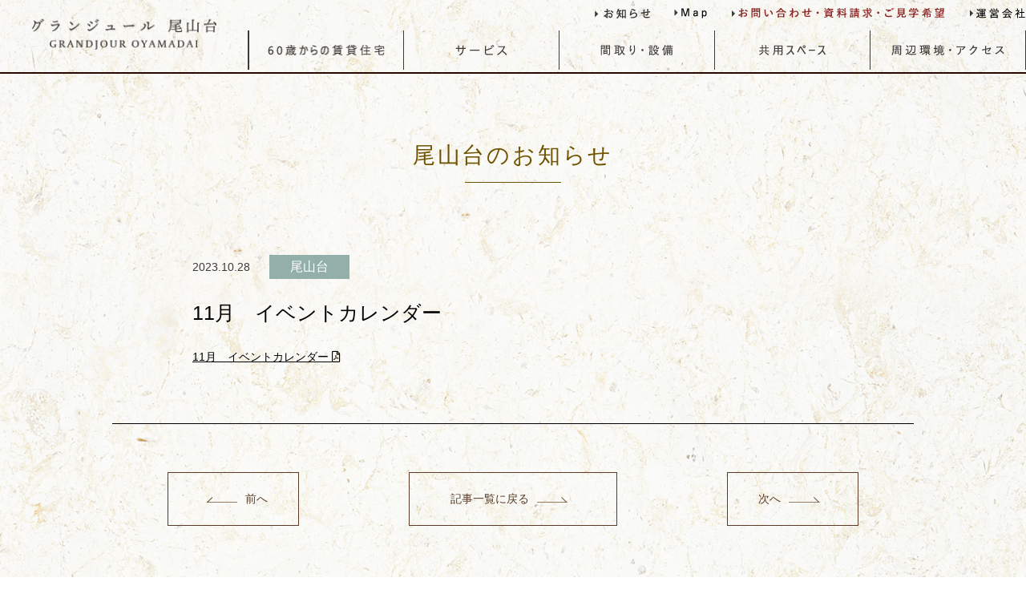

--- FILE ---
content_type: text/html; charset=UTF-8
request_url: https://grand-jour.jp/oyamadai_news/407/
body_size: 8322
content:
<!doctype html>
<html>
<head prefix="og: https://ogp.me/ns#">
<meta name="viewport" content="width=device-width,initial-scale=1.0" />
<meta name="format-detection" content="telephone=no">
<meta charset="UTF-8">

<title>11月　イベントカレンダー｜お知らせ｜グランジュール尾山台｜シマダリビングパートナーズの「60歳からのサービスレジンデンス」</title>
<meta name="description" content="11月　イベントカレンダー｜お知らせ｜グランジュール尾山台｜シマダリビングパートナーズの「60歳からのサービスレジンデンス」">
<meta property="og:title" content="11月　イベントカレンダー｜お知らせ｜グランジュール尾山台｜シマダリビングパートナーズの「60歳からのサービスレジンデンス」" />
<meta property="og:description" content="11月　イベントカレンダー｜お知らせ｜グランジュール尾山台｜シマダリビングパートナーズの「60歳からのサービスレジンデンス」" />
<meta property="og:site_name" content="11月　イベントカレンダー｜お知らせ｜グランジュール尾山台｜シマダリビングパートナーズの「60歳からのサービスレジンデンス」" />
	
<meta property="og:url" content="/oyamadai_news/407/" />
<meta property="og:type" content="website" />
<meta property="og:image" content="/assets/img/og.png" />
<link rel="canonical" href="/oyamadai_news/407/">
<link rel="canonical" href="/oyamadai_news/407/">
<link rel="stylesheet" href="https://grand-jour.jp/wp/wp-content/themes/grandjour2025/oyamadai/css/common.css">
<link rel="stylesheet" href="https://grand-jour.jp/wp/wp-content/themes/grandjour2025/oyamadai/css/style.css">
<link rel="shortcut icon" href="/icon.ico" />
<link rel="stylesheet" type="text/css" href="//cdn.jsdelivr.net/npm/slick-carousel@1.8.1/slick/slick.css"/>
<link rel="stylesheet" type="text/css" href="//cdn.jsdelivr.net/npm/slick-carousel@1.8.1/slick/slick-theme.css"/>
<link rel="stylesheet" href="//ajax.googleapis.com/ajax/libs/jqueryui/1.10.4/themes/smoothness/jquery-ui.css" />
<link rel="stylesheet" href="/assets/css/common.css" media="all">
<link rel="stylesheet" href="/assets/css/default.css" media="all">
<link rel="stylesheet" href="/assets/css/style.css" media="all">
<link rel="stylesheet" href="https://use.fontawesome.com/releases/v5.12.0/css/all.css">
<link rel="shortcut icon" type="image/x-icon" href="/assets/img/favicon.ico">
<link rel="apple-touch-icon" type="image/png" href="/assets/img/apple-touch-icon-180x180.png">
<link rel="icon" type="image/png" href="/assets/img/icon-192x192.png"><!-- Google Tag Manager -->
<script>(function(w,d,s,l,i){w[l]=w[l]||[];w[l].push({'gtm.start':
new Date().getTime(),event:'gtm.js'});var f=d.getElementsByTagName(s)[0],
j=d.createElement(s),dl=l!='dataLayer'?'&l='+l:'';j.async=true;j.src=
'https://www.googletagmanager.com/gtm.js?id='+i+dl;f.parentNode.insertBefore(j,f);
})(window,document,'script','dataLayer','GTM-55W4SXBF');</script>
<!-- End Google Tag Manager -->
 <!-- Google Tag Manager -->
<script>(function(w,d,s,l,i){w[l]=w[l]||[];w[l].push({'gtm.start':
new Date().getTime(),event:'gtm.js'});var f=d.getElementsByTagName(s)[0],
j=d.createElement(s),dl=l!='dataLayer'?'&l='+l:'';j.async=true;j.src=
'https://www.googletagmanager.com/gtm.js?id='+i+dl;f.parentNode.insertBefore(j,f);
})(window,document,'script','dataLayer','GTM-NJNT9G7Z');</script>
<!-- End Google Tag Manager --><meta name='robots' content='max-image-preview:large' />
<link rel="alternate" title="oEmbed (JSON)" type="application/json+oembed" href="https://grand-jour.jp/wp-json/oembed/1.0/embed?url=https%3A%2F%2Fgrand-jour.jp%2Foyamadai_news%2F407%2F" />
<link rel="alternate" title="oEmbed (XML)" type="text/xml+oembed" href="https://grand-jour.jp/wp-json/oembed/1.0/embed?url=https%3A%2F%2Fgrand-jour.jp%2Foyamadai_news%2F407%2F&#038;format=xml" />
<style id='wp-img-auto-sizes-contain-inline-css' type='text/css'>
img:is([sizes=auto i],[sizes^="auto," i]){contain-intrinsic-size:3000px 1500px}
/*# sourceURL=wp-img-auto-sizes-contain-inline-css */
</style>
<style id='wp-emoji-styles-inline-css' type='text/css'>

	img.wp-smiley, img.emoji {
		display: inline !important;
		border: none !important;
		box-shadow: none !important;
		height: 1em !important;
		width: 1em !important;
		margin: 0 0.07em !important;
		vertical-align: -0.1em !important;
		background: none !important;
		padding: 0 !important;
	}
/*# sourceURL=wp-emoji-styles-inline-css */
</style>
<style id='wp-block-library-inline-css' type='text/css'>
:root{--wp-block-synced-color:#7a00df;--wp-block-synced-color--rgb:122,0,223;--wp-bound-block-color:var(--wp-block-synced-color);--wp-editor-canvas-background:#ddd;--wp-admin-theme-color:#007cba;--wp-admin-theme-color--rgb:0,124,186;--wp-admin-theme-color-darker-10:#006ba1;--wp-admin-theme-color-darker-10--rgb:0,107,160.5;--wp-admin-theme-color-darker-20:#005a87;--wp-admin-theme-color-darker-20--rgb:0,90,135;--wp-admin-border-width-focus:2px}@media (min-resolution:192dpi){:root{--wp-admin-border-width-focus:1.5px}}.wp-element-button{cursor:pointer}:root .has-very-light-gray-background-color{background-color:#eee}:root .has-very-dark-gray-background-color{background-color:#313131}:root .has-very-light-gray-color{color:#eee}:root .has-very-dark-gray-color{color:#313131}:root .has-vivid-green-cyan-to-vivid-cyan-blue-gradient-background{background:linear-gradient(135deg,#00d084,#0693e3)}:root .has-purple-crush-gradient-background{background:linear-gradient(135deg,#34e2e4,#4721fb 50%,#ab1dfe)}:root .has-hazy-dawn-gradient-background{background:linear-gradient(135deg,#faaca8,#dad0ec)}:root .has-subdued-olive-gradient-background{background:linear-gradient(135deg,#fafae1,#67a671)}:root .has-atomic-cream-gradient-background{background:linear-gradient(135deg,#fdd79a,#004a59)}:root .has-nightshade-gradient-background{background:linear-gradient(135deg,#330968,#31cdcf)}:root .has-midnight-gradient-background{background:linear-gradient(135deg,#020381,#2874fc)}:root{--wp--preset--font-size--normal:16px;--wp--preset--font-size--huge:42px}.has-regular-font-size{font-size:1em}.has-larger-font-size{font-size:2.625em}.has-normal-font-size{font-size:var(--wp--preset--font-size--normal)}.has-huge-font-size{font-size:var(--wp--preset--font-size--huge)}.has-text-align-center{text-align:center}.has-text-align-left{text-align:left}.has-text-align-right{text-align:right}.has-fit-text{white-space:nowrap!important}#end-resizable-editor-section{display:none}.aligncenter{clear:both}.items-justified-left{justify-content:flex-start}.items-justified-center{justify-content:center}.items-justified-right{justify-content:flex-end}.items-justified-space-between{justify-content:space-between}.screen-reader-text{border:0;clip-path:inset(50%);height:1px;margin:-1px;overflow:hidden;padding:0;position:absolute;width:1px;word-wrap:normal!important}.screen-reader-text:focus{background-color:#ddd;clip-path:none;color:#444;display:block;font-size:1em;height:auto;left:5px;line-height:normal;padding:15px 23px 14px;text-decoration:none;top:5px;width:auto;z-index:100000}html :where(.has-border-color){border-style:solid}html :where([style*=border-top-color]){border-top-style:solid}html :where([style*=border-right-color]){border-right-style:solid}html :where([style*=border-bottom-color]){border-bottom-style:solid}html :where([style*=border-left-color]){border-left-style:solid}html :where([style*=border-width]){border-style:solid}html :where([style*=border-top-width]){border-top-style:solid}html :where([style*=border-right-width]){border-right-style:solid}html :where([style*=border-bottom-width]){border-bottom-style:solid}html :where([style*=border-left-width]){border-left-style:solid}html :where(img[class*=wp-image-]){height:auto;max-width:100%}:where(figure){margin:0 0 1em}html :where(.is-position-sticky){--wp-admin--admin-bar--position-offset:var(--wp-admin--admin-bar--height,0px)}@media screen and (max-width:600px){html :where(.is-position-sticky){--wp-admin--admin-bar--position-offset:0px}}

/*# sourceURL=wp-block-library-inline-css */
</style><style id='global-styles-inline-css' type='text/css'>
:root{--wp--preset--aspect-ratio--square: 1;--wp--preset--aspect-ratio--4-3: 4/3;--wp--preset--aspect-ratio--3-4: 3/4;--wp--preset--aspect-ratio--3-2: 3/2;--wp--preset--aspect-ratio--2-3: 2/3;--wp--preset--aspect-ratio--16-9: 16/9;--wp--preset--aspect-ratio--9-16: 9/16;--wp--preset--color--black: #000000;--wp--preset--color--cyan-bluish-gray: #abb8c3;--wp--preset--color--white: #ffffff;--wp--preset--color--pale-pink: #f78da7;--wp--preset--color--vivid-red: #cf2e2e;--wp--preset--color--luminous-vivid-orange: #ff6900;--wp--preset--color--luminous-vivid-amber: #fcb900;--wp--preset--color--light-green-cyan: #7bdcb5;--wp--preset--color--vivid-green-cyan: #00d084;--wp--preset--color--pale-cyan-blue: #8ed1fc;--wp--preset--color--vivid-cyan-blue: #0693e3;--wp--preset--color--vivid-purple: #9b51e0;--wp--preset--gradient--vivid-cyan-blue-to-vivid-purple: linear-gradient(135deg,rgb(6,147,227) 0%,rgb(155,81,224) 100%);--wp--preset--gradient--light-green-cyan-to-vivid-green-cyan: linear-gradient(135deg,rgb(122,220,180) 0%,rgb(0,208,130) 100%);--wp--preset--gradient--luminous-vivid-amber-to-luminous-vivid-orange: linear-gradient(135deg,rgb(252,185,0) 0%,rgb(255,105,0) 100%);--wp--preset--gradient--luminous-vivid-orange-to-vivid-red: linear-gradient(135deg,rgb(255,105,0) 0%,rgb(207,46,46) 100%);--wp--preset--gradient--very-light-gray-to-cyan-bluish-gray: linear-gradient(135deg,rgb(238,238,238) 0%,rgb(169,184,195) 100%);--wp--preset--gradient--cool-to-warm-spectrum: linear-gradient(135deg,rgb(74,234,220) 0%,rgb(151,120,209) 20%,rgb(207,42,186) 40%,rgb(238,44,130) 60%,rgb(251,105,98) 80%,rgb(254,248,76) 100%);--wp--preset--gradient--blush-light-purple: linear-gradient(135deg,rgb(255,206,236) 0%,rgb(152,150,240) 100%);--wp--preset--gradient--blush-bordeaux: linear-gradient(135deg,rgb(254,205,165) 0%,rgb(254,45,45) 50%,rgb(107,0,62) 100%);--wp--preset--gradient--luminous-dusk: linear-gradient(135deg,rgb(255,203,112) 0%,rgb(199,81,192) 50%,rgb(65,88,208) 100%);--wp--preset--gradient--pale-ocean: linear-gradient(135deg,rgb(255,245,203) 0%,rgb(182,227,212) 50%,rgb(51,167,181) 100%);--wp--preset--gradient--electric-grass: linear-gradient(135deg,rgb(202,248,128) 0%,rgb(113,206,126) 100%);--wp--preset--gradient--midnight: linear-gradient(135deg,rgb(2,3,129) 0%,rgb(40,116,252) 100%);--wp--preset--font-size--small: 13px;--wp--preset--font-size--medium: 20px;--wp--preset--font-size--large: 36px;--wp--preset--font-size--x-large: 42px;--wp--preset--spacing--20: 0.44rem;--wp--preset--spacing--30: 0.67rem;--wp--preset--spacing--40: 1rem;--wp--preset--spacing--50: 1.5rem;--wp--preset--spacing--60: 2.25rem;--wp--preset--spacing--70: 3.38rem;--wp--preset--spacing--80: 5.06rem;--wp--preset--shadow--natural: 6px 6px 9px rgba(0, 0, 0, 0.2);--wp--preset--shadow--deep: 12px 12px 50px rgba(0, 0, 0, 0.4);--wp--preset--shadow--sharp: 6px 6px 0px rgba(0, 0, 0, 0.2);--wp--preset--shadow--outlined: 6px 6px 0px -3px rgb(255, 255, 255), 6px 6px rgb(0, 0, 0);--wp--preset--shadow--crisp: 6px 6px 0px rgb(0, 0, 0);}:where(.is-layout-flex){gap: 0.5em;}:where(.is-layout-grid){gap: 0.5em;}body .is-layout-flex{display: flex;}.is-layout-flex{flex-wrap: wrap;align-items: center;}.is-layout-flex > :is(*, div){margin: 0;}body .is-layout-grid{display: grid;}.is-layout-grid > :is(*, div){margin: 0;}:where(.wp-block-columns.is-layout-flex){gap: 2em;}:where(.wp-block-columns.is-layout-grid){gap: 2em;}:where(.wp-block-post-template.is-layout-flex){gap: 1.25em;}:where(.wp-block-post-template.is-layout-grid){gap: 1.25em;}.has-black-color{color: var(--wp--preset--color--black) !important;}.has-cyan-bluish-gray-color{color: var(--wp--preset--color--cyan-bluish-gray) !important;}.has-white-color{color: var(--wp--preset--color--white) !important;}.has-pale-pink-color{color: var(--wp--preset--color--pale-pink) !important;}.has-vivid-red-color{color: var(--wp--preset--color--vivid-red) !important;}.has-luminous-vivid-orange-color{color: var(--wp--preset--color--luminous-vivid-orange) !important;}.has-luminous-vivid-amber-color{color: var(--wp--preset--color--luminous-vivid-amber) !important;}.has-light-green-cyan-color{color: var(--wp--preset--color--light-green-cyan) !important;}.has-vivid-green-cyan-color{color: var(--wp--preset--color--vivid-green-cyan) !important;}.has-pale-cyan-blue-color{color: var(--wp--preset--color--pale-cyan-blue) !important;}.has-vivid-cyan-blue-color{color: var(--wp--preset--color--vivid-cyan-blue) !important;}.has-vivid-purple-color{color: var(--wp--preset--color--vivid-purple) !important;}.has-black-background-color{background-color: var(--wp--preset--color--black) !important;}.has-cyan-bluish-gray-background-color{background-color: var(--wp--preset--color--cyan-bluish-gray) !important;}.has-white-background-color{background-color: var(--wp--preset--color--white) !important;}.has-pale-pink-background-color{background-color: var(--wp--preset--color--pale-pink) !important;}.has-vivid-red-background-color{background-color: var(--wp--preset--color--vivid-red) !important;}.has-luminous-vivid-orange-background-color{background-color: var(--wp--preset--color--luminous-vivid-orange) !important;}.has-luminous-vivid-amber-background-color{background-color: var(--wp--preset--color--luminous-vivid-amber) !important;}.has-light-green-cyan-background-color{background-color: var(--wp--preset--color--light-green-cyan) !important;}.has-vivid-green-cyan-background-color{background-color: var(--wp--preset--color--vivid-green-cyan) !important;}.has-pale-cyan-blue-background-color{background-color: var(--wp--preset--color--pale-cyan-blue) !important;}.has-vivid-cyan-blue-background-color{background-color: var(--wp--preset--color--vivid-cyan-blue) !important;}.has-vivid-purple-background-color{background-color: var(--wp--preset--color--vivid-purple) !important;}.has-black-border-color{border-color: var(--wp--preset--color--black) !important;}.has-cyan-bluish-gray-border-color{border-color: var(--wp--preset--color--cyan-bluish-gray) !important;}.has-white-border-color{border-color: var(--wp--preset--color--white) !important;}.has-pale-pink-border-color{border-color: var(--wp--preset--color--pale-pink) !important;}.has-vivid-red-border-color{border-color: var(--wp--preset--color--vivid-red) !important;}.has-luminous-vivid-orange-border-color{border-color: var(--wp--preset--color--luminous-vivid-orange) !important;}.has-luminous-vivid-amber-border-color{border-color: var(--wp--preset--color--luminous-vivid-amber) !important;}.has-light-green-cyan-border-color{border-color: var(--wp--preset--color--light-green-cyan) !important;}.has-vivid-green-cyan-border-color{border-color: var(--wp--preset--color--vivid-green-cyan) !important;}.has-pale-cyan-blue-border-color{border-color: var(--wp--preset--color--pale-cyan-blue) !important;}.has-vivid-cyan-blue-border-color{border-color: var(--wp--preset--color--vivid-cyan-blue) !important;}.has-vivid-purple-border-color{border-color: var(--wp--preset--color--vivid-purple) !important;}.has-vivid-cyan-blue-to-vivid-purple-gradient-background{background: var(--wp--preset--gradient--vivid-cyan-blue-to-vivid-purple) !important;}.has-light-green-cyan-to-vivid-green-cyan-gradient-background{background: var(--wp--preset--gradient--light-green-cyan-to-vivid-green-cyan) !important;}.has-luminous-vivid-amber-to-luminous-vivid-orange-gradient-background{background: var(--wp--preset--gradient--luminous-vivid-amber-to-luminous-vivid-orange) !important;}.has-luminous-vivid-orange-to-vivid-red-gradient-background{background: var(--wp--preset--gradient--luminous-vivid-orange-to-vivid-red) !important;}.has-very-light-gray-to-cyan-bluish-gray-gradient-background{background: var(--wp--preset--gradient--very-light-gray-to-cyan-bluish-gray) !important;}.has-cool-to-warm-spectrum-gradient-background{background: var(--wp--preset--gradient--cool-to-warm-spectrum) !important;}.has-blush-light-purple-gradient-background{background: var(--wp--preset--gradient--blush-light-purple) !important;}.has-blush-bordeaux-gradient-background{background: var(--wp--preset--gradient--blush-bordeaux) !important;}.has-luminous-dusk-gradient-background{background: var(--wp--preset--gradient--luminous-dusk) !important;}.has-pale-ocean-gradient-background{background: var(--wp--preset--gradient--pale-ocean) !important;}.has-electric-grass-gradient-background{background: var(--wp--preset--gradient--electric-grass) !important;}.has-midnight-gradient-background{background: var(--wp--preset--gradient--midnight) !important;}.has-small-font-size{font-size: var(--wp--preset--font-size--small) !important;}.has-medium-font-size{font-size: var(--wp--preset--font-size--medium) !important;}.has-large-font-size{font-size: var(--wp--preset--font-size--large) !important;}.has-x-large-font-size{font-size: var(--wp--preset--font-size--x-large) !important;}
/*# sourceURL=global-styles-inline-css */
</style>

<style id='classic-theme-styles-inline-css' type='text/css'>
/*! This file is auto-generated */
.wp-block-button__link{color:#fff;background-color:#32373c;border-radius:9999px;box-shadow:none;text-decoration:none;padding:calc(.667em + 2px) calc(1.333em + 2px);font-size:1.125em}.wp-block-file__button{background:#32373c;color:#fff;text-decoration:none}
/*# sourceURL=/wp-includes/css/classic-themes.min.css */
</style>
<link rel="https://api.w.org/" href="https://grand-jour.jp/wp-json/" /><link rel="alternate" title="JSON" type="application/json" href="https://grand-jour.jp/wp-json/wp/v2/oyamadai_news/407" /><link rel="EditURI" type="application/rsd+xml" title="RSD" href="https://grand-jour.jp/wp/xmlrpc.php?rsd" />
<meta name="generator" content="WordPress 6.9" />
<link rel='shortlink' href='https://grand-jour.jp/?p=407' />
</head>

<body id="main">
	<!-- Google Tag Manager (noscript) -->
<noscript><iframe src="https://www.googletagmanager.com/ns.html?id=GTM-55W4SXBF"
height="0" width="0" style="display:none;visibility:hidden"></iframe></noscript>
<!-- End Google Tag Manager (noscript) -->	<a id="top" name="top"></a>
		<header>
		<div class="header">
			<h2 class="alpha logo"><a href="/oyamadai/"><img src="https://grand-jour.jp/wp/wp-content/themes/grandjour2025/oyamadai/images/common/logo.png" class="2x" alt="グランジュール尾山台"></a></h2>
			<ul class="headnavi">
				<li class="alpha"><a href="/oyamadai_news/"><img src="https://grand-jour.jp/wp/wp-content/themes/grandjour2025/oyamadai/images/common/headnavi04.png" alt="Map"></a></li>
				<li class="alpha"><a href="https://goo.gl/maps/PNQpEM7UYHgnoxpV6" target="_blank"><img src="https://grand-jour.jp/wp/wp-content/themes/grandjour2025/oyamadai/images/common/headnavi02.png" alt="Map"></a></li>
				<li class="alpha"><a href="/oyamadai/request/" target="_blank"><img src="https://grand-jour.jp/wp/wp-content/themes/grandjour2025/oyamadai/images/common/headnavi01.png" alt="お問い合わせ・資料請求・ご見学希望"></a></li>
				<li class="alpha"><a href="https://shimada-slp.co.jp/" target="_blank"><img src="https://grand-jour.jp/wp/wp-content/themes/grandjour2025/oyamadai/images/common/headnavi03.png" alt="運営会社"></a></li>
			</ul>
			<div class="nav_btn" id="nav_btn"><hr><hr><hr></div>
			<ul class="gnavi pc_nav clearfix">
				<li><a href="/oyamadai/" ><img src="https://grand-jour.jp/wp/wp-content/themes/grandjour2025/oyamadai/images/common/gnavi01.png" alt="60歳からの賃貸住宅" class="fadeimg"></a></li>
				<li><a href="/oyamadai/professional/" ><img src="https://grand-jour.jp/wp/wp-content/themes/grandjour2025/oyamadai/images/common/gnavi02.png" alt="サービス" class="fadeimg"></a></li>
				<li><a href="/oyamadai/private/" ><img src="https://grand-jour.jp/wp/wp-content/themes/grandjour2025/oyamadai/images/common/gnavi03.png" alt="間取り・設備" class="fadeimg"></a></li>
				<li><a href="/oyamadai/public/" ><img src="https://grand-jour.jp/wp/wp-content/themes/grandjour2025/oyamadai/images/common/gnavi04.png" alt="共用スペース" class="fadeimg"></a></li>
				<li><a href="/oyamadai/region/" ><img src="https://grand-jour.jp/wp/wp-content/themes/grandjour2025/oyamadai/images/common/gnavi05.png" alt="周辺環境・アクセス" class="fadeimg"></a></li>
			</ul>
		</div>
	</header>
	<nav class="gnavi_wrap">
		<ul id="sp_nav" class="clearfix sp_nav">
			<li><a href="/oyamadai/" >60歳からの賃貸住宅</a></li>
			<li><a href="/oyamadai/professional/" >サービス</a></li>
			<li><a href="/oyamadai/private/" >間取り・設備</a></li>
			<li><a href="/oyamadai/public/" >共用スペース</a></li>
			<li><a href="/oyamadai/region/" >周辺環境・アクセス</a></li>
			<li class="inq"><a href="https://goo.gl/maps/PNQpEM7UYHgnoxpV6" target="_blank">Map</a></li>
			<li class="inq"><a href="/oyamadai/request/" target="_blank">お問い合わせ・資料請求・ご見学希望</a></li>
			<li class="inq"><a href="https://shimada-slp.co.jp/" target="_blank">運営会社</a></li>
		</ul>
	</nav>
		
	<main>
		
	<section class="newblog-wrap">
				<div class="subtitle">尾山台のお知らせ</div>
		
		<div class="news-main del">
			<div class="news-det">
				<article class="wrap">
					<time class="time">2023.10.28</time>
					<div class="cate blue">尾山台</div>					<h1 class="title">11月　イベントカレンダー</h1>
										<a href="https://grand-jour.jp/wp/wp-content/uploads/2023/10/11月　イベントカレンダー.pdf" target="_blank">11月　イベントカレンダー <i class="far fa-file-pdf"></i></a>
									</article>
			</div>
		</div>
		<div class="pager">
			<a class="prev" href="https://grand-jour.jp/oyamadai_news/399/">前へ</a>						<a class="list" href="/oyamadai_news/">記事一覧に戻る</a>
						<a class="next" href="https://grand-jour.jp/oyamadai_news/410/">次へ</a>		</div>						
	</section>
	</main>

	<!-- FOOTER / -->
	<footer id="footer" class="bap">
	<div class="contact">
		<div class="contact_subpage">
			<div class="logo-hrf">
				<div class="logo mb10"><a href="/oyamadai/"><img src="https://grand-jour.jp/wp/wp-content/themes/grandjour2025/oyamadai/images/common/flogo.png" alt="駒沢公園" class="2x" /></a></div>
				<p class="mb10 text14">〒158-0087<br>東京都世田谷区玉堤2-8-16<br><a href="tel:0120-120-788" class="sp_link">TEL：0120-120-788</a></p>
				<p class="mb10 text14"><a href="https://www.instagram.com/grandjour_/" class="text24" target="_blank"><i class="fab fa-instagram"></i></a></p>
			</div>
			<div class="logo-hrf">
				<ul class=" grd">
					<li><a href="/oyamadai/">トップ</a></li>
					<li><a href="/oyamadai/professional/">毎日を支えるサービス</a></li>
					<li><a href="/oyamadai/private/">お部屋の間取り・設備</a></li>
					<li><a href="/oyamadai/public/">共用スペース</a></li>
					<li><a href="/oyamadai/region/">周辺環境・アクセス</a></li>
					<li><a href="/oyamadai/request/">お問い合わせ・資料請求</a></li>
				</ul>
				<div class="line mb20 mt20">&nbsp;</div>
				<p class="mb10 text18" style="font-weight: bold;">グランジュールの賃貸住宅</p>
				<ul class=" grd">
					<li><a href="/funabashi/" target="_blank">グランジュール世田谷船橋</a></li>
					<li><a href="/komazawa/" target="_blank">グランジュール駒沢公園</a></li>
					<li><a href="/kichijoji/" target="_blank">グランジュール吉祥寺南</a></li>
				</ul>
				<div class="line mb20 mt20">&nbsp;</div>
				<ul class=" grd">
					<li><a href="https://garden-terrace.jp/" target="_blank">ガーデンテラスサイト</a></li>
					<li><a href="https://shimada-slp.co.jp/" target="_blank">運営会社</a></li>
				</ul>
			</div>
		</div>
	</div>
</footer>
<div class="logo-flx">
			<div class="logo adjust"><a href="/"><img src="/assets/img/logo_f.svg" /></a></div>
		</div>
<aside id="pageup"><a href="#top"><img src="/assets/img/pageup.svg" width="100%" alt="グランジュールGRANDJOUR"/></a></aside>


		<div style="display: none;"><aside id="pageup"><a href="#top"><img src="/assets/img/pageup.svg" width="100%" alt=""/></a></aside></div>
	<script type="text/javascript" src="//code.jquery.com/jquery-1.11.0.min.js"></script>
	<script type="text/javascript" src="//code.jquery.com/jquery-migrate-1.2.1.min.js"></script>
	<script type="text/javascript" src="/assets/js/common.js"></script>
	<script type="text/javascript" src="/assets/js/smoothScroll.js"></script>
	<script type="text/javascript" src="/assets/js/cssua.min.js"></script>
	<script type="text/javascript" src="/assets/js/util.js"></script>
	<script type="text/javascript" src="//cdn.jsdelivr.net/npm/slick-carousel@1.8.1/slick/slick.min.js"></script><script type="speculationrules">
{"prefetch":[{"source":"document","where":{"and":[{"href_matches":"/*"},{"not":{"href_matches":["/wp/wp-*.php","/wp/wp-admin/*","/wp/wp-content/uploads/*","/wp/wp-content/*","/wp/wp-content/plugins/*","/wp/wp-content/themes/grandjour2025/*","/*\\?(.+)"]}},{"not":{"selector_matches":"a[rel~=\"nofollow\"]"}},{"not":{"selector_matches":".no-prefetch, .no-prefetch a"}}]},"eagerness":"conservative"}]}
</script>
<script id="wp-emoji-settings" type="application/json">
{"baseUrl":"https://s.w.org/images/core/emoji/17.0.2/72x72/","ext":".png","svgUrl":"https://s.w.org/images/core/emoji/17.0.2/svg/","svgExt":".svg","source":{"concatemoji":"https://grand-jour.jp/wp/wp-includes/js/wp-emoji-release.min.js?ver=6.9"}}
</script>
<script type="module">
/* <![CDATA[ */
/*! This file is auto-generated */
const a=JSON.parse(document.getElementById("wp-emoji-settings").textContent),o=(window._wpemojiSettings=a,"wpEmojiSettingsSupports"),s=["flag","emoji"];function i(e){try{var t={supportTests:e,timestamp:(new Date).valueOf()};sessionStorage.setItem(o,JSON.stringify(t))}catch(e){}}function c(e,t,n){e.clearRect(0,0,e.canvas.width,e.canvas.height),e.fillText(t,0,0);t=new Uint32Array(e.getImageData(0,0,e.canvas.width,e.canvas.height).data);e.clearRect(0,0,e.canvas.width,e.canvas.height),e.fillText(n,0,0);const a=new Uint32Array(e.getImageData(0,0,e.canvas.width,e.canvas.height).data);return t.every((e,t)=>e===a[t])}function p(e,t){e.clearRect(0,0,e.canvas.width,e.canvas.height),e.fillText(t,0,0);var n=e.getImageData(16,16,1,1);for(let e=0;e<n.data.length;e++)if(0!==n.data[e])return!1;return!0}function u(e,t,n,a){switch(t){case"flag":return n(e,"\ud83c\udff3\ufe0f\u200d\u26a7\ufe0f","\ud83c\udff3\ufe0f\u200b\u26a7\ufe0f")?!1:!n(e,"\ud83c\udde8\ud83c\uddf6","\ud83c\udde8\u200b\ud83c\uddf6")&&!n(e,"\ud83c\udff4\udb40\udc67\udb40\udc62\udb40\udc65\udb40\udc6e\udb40\udc67\udb40\udc7f","\ud83c\udff4\u200b\udb40\udc67\u200b\udb40\udc62\u200b\udb40\udc65\u200b\udb40\udc6e\u200b\udb40\udc67\u200b\udb40\udc7f");case"emoji":return!a(e,"\ud83e\u1fac8")}return!1}function f(e,t,n,a){let r;const o=(r="undefined"!=typeof WorkerGlobalScope&&self instanceof WorkerGlobalScope?new OffscreenCanvas(300,150):document.createElement("canvas")).getContext("2d",{willReadFrequently:!0}),s=(o.textBaseline="top",o.font="600 32px Arial",{});return e.forEach(e=>{s[e]=t(o,e,n,a)}),s}function r(e){var t=document.createElement("script");t.src=e,t.defer=!0,document.head.appendChild(t)}a.supports={everything:!0,everythingExceptFlag:!0},new Promise(t=>{let n=function(){try{var e=JSON.parse(sessionStorage.getItem(o));if("object"==typeof e&&"number"==typeof e.timestamp&&(new Date).valueOf()<e.timestamp+604800&&"object"==typeof e.supportTests)return e.supportTests}catch(e){}return null}();if(!n){if("undefined"!=typeof Worker&&"undefined"!=typeof OffscreenCanvas&&"undefined"!=typeof URL&&URL.createObjectURL&&"undefined"!=typeof Blob)try{var e="postMessage("+f.toString()+"("+[JSON.stringify(s),u.toString(),c.toString(),p.toString()].join(",")+"));",a=new Blob([e],{type:"text/javascript"});const r=new Worker(URL.createObjectURL(a),{name:"wpTestEmojiSupports"});return void(r.onmessage=e=>{i(n=e.data),r.terminate(),t(n)})}catch(e){}i(n=f(s,u,c,p))}t(n)}).then(e=>{for(const n in e)a.supports[n]=e[n],a.supports.everything=a.supports.everything&&a.supports[n],"flag"!==n&&(a.supports.everythingExceptFlag=a.supports.everythingExceptFlag&&a.supports[n]);var t;a.supports.everythingExceptFlag=a.supports.everythingExceptFlag&&!a.supports.flag,a.supports.everything||((t=a.source||{}).concatemoji?r(t.concatemoji):t.wpemoji&&t.twemoji&&(r(t.twemoji),r(t.wpemoji)))});
//# sourceURL=https://grand-jour.jp/wp/wp-includes/js/wp-emoji-loader.min.js
/* ]]> */
</script>
<style>
	 .logo-flx {
	max-width: none;
	background-color: #fff;
	margin-top: 20px;
	background-image: url("/wp/wp-content/themes/grandjour2025/komazawa/images/common/bg.jpg");
	background-repeat: repeat;
	display: flex;
    color: #FFFFFF;
    font-size: 28px;
    padding: 20px 0;
    justify-content: space-around;
    align-content: center;
    align-items: center;
    max-width: 1000px;
    margin: 0 auto;
}
 .logo-flx a {
}
 .logo-flx a img {
	filter: brightness(0) saturate(100%) invert(20%) sepia(25%) saturate(515%) hue-rotate(339deg) brightness(100%) contrast(92%);
}
.logo-flx .adjust {
	width: 280px;
    margin-right: 22px;
}
</style>
</body>
</html>


--- FILE ---
content_type: text/css
request_url: https://grand-jour.jp/wp/wp-content/themes/grandjour2025/oyamadai/css/common.css
body_size: 3101
content:
@charset "utf-8";
/*///////////////////////////////////////////
				CSS READING
///////////////////////////////////////////*/

/* RESET */
a,img,ul,li,table,tr,td,p,h1,h2,h3,h4,h5,h6,ol,div,body,html,dl,dt,dd,h1,h2,h3,h4,h5,h6,hr,header,footer,section,figure,figcaption,aside,main,span {
	padding:0px;
	margin:0px;
	border:none;
	list-style:none;
	font-weight:inherit;
	font-size:1em;
}
header,footer,section,figure,figcaption,aside,main {
	display: block;
}
img { vertical-align:middle; max-width:100%; height:auto; -webkit-backface-visibility: hidden; }
a img { border:none; }

/*font-style
---------------------------------------*/

body {
	overflow-x:hidden;
	position: relative;
	font-size:14px;
	line-height:1.8;
	color: #333;
	font-family:"Yu Gothic", "游ゴシック", YuGothic, "游ゴシック体",'Lucida Grande','Hiragino Kaku Gothic ProN', Meiryo, sans-serif;
	font-weight: 500;
	-webkit-text-size-adjust:100%; /* NEW! */
	text-size-adjust:100%; /* NEW! */
}

i.iefont{
	transform: translateY(0.2em);
	font-style: inherit;
}

.kerning{
	font-feature-settings: "palt";
}

body *,*:before,*:after{box-sizing: border-box;}

body *.bs_cb{box-sizing: content-box;}

.bold { font-weight:bold; }
.nobold { font-weight:normal; }

/*fontfamily-style
---------------------------------------*/

.mincho{
	font-family:"游明朝", "Yu Mincho", YuMincho, "游明朝体", 'ヒラギノ明朝 Pro W3','Hiragino Mincho Pro','HGS明朝E','ＭＳ Ｐ明朝', serif;
}

/*fontsize-style
---------------------------------------*/
.text24 { font-size:24px; }
.text22 { font-size:22px; }
.text20 { font-size:20px; }
.text18 { font-size:18px; }
.text16 { font-size:16px; }
.text14 { font-size:14px; }
.text12 { font-size:12px; }
.text10 { font-size:10px; }


/*color-style
---------------------------------------*/
.color_red { color:#990000; }
.color_blue { color:#000099; }
.color_green { color:#009900; }
.color_yellow { color:#FFFF00; }
.color_white { color:#FFFFFF; }

/*link-style
---------------------------------------*/
a { text-decoration:none;  color:inherit; } /* NEW! */


body>img,body>iframe{
	display:none;
}

/*** CLEAR-FIX ***/
.clearfix:after { content: ""; display: block; clear: both; height:0; }
.clearfix { zoom:1; }


 /* ふんわりアルファオーバー */

.alpha a img{
	transition:opacity 0.5s ease-in-out 0s;
}

body:not(.mobile) .alpha a:hover img{
	opacity:0.7;
}

/* fade utility  ふんわりマウスオーバー画像置換 */
.fadeimg_wrap{
	display:inline-block;
	position:relative;
	max-width: 100%;
	line-height: 0;
	font-size: 0;
}
.fadeimg_wrap img{
	transition:opacity 0.5s ease-in-out 0s;
}

.fadeimg_wrap img.off{
	position:relative;
	z-index:1;
}

body:not(.mobile) .fadeimg_wrap:hover img.off{
	opacity:0;
}

body:not(.mobile) .fadeimg_wrap:hover img.on{
	opacity:1;
}

.fadeimg_wrap img.on{
	position:absolute;
	top:0;
	left:0;
	z-index:2;
	opacity:0;
}

/*** FLOAT ***/
.fl_r { float:right; }
.fl_l { float:left; }
.fl_n { float:none; }

.fl_ul { zoom:1; } /* NEW! */
.fl_ul:after { content: ""; display: block; clear: both; height:0; }
.fl_ul li { float:left; }

.cl_b{clear:both;} /* NEW! */


/*caption*/

.cap_l{
	text-align:left;
	font-size:12px;
}
.cap_r{
	text-align:right;
	font-size:12px;
}

.center{
	margin-left:auto !important;
	margin-right:auto !important;
}

/*** ALIGN ***/
.ta_c { text-align:center; }
.ta_r { text-align:right; }
.ta_l { text-align:left; }


/* Table Class */
.table1 {
	border-top:1px solid #d1d1d1;
	border-left:1px solid #d1d1d1;
	background:#f5f5f5;
	border-collapse:collapse;
	padding:0;
	width:100%;
}

.table1 td {
	border-bottom:1px solid #d1d1d1;
	border-right:1px solid #d1d1d1;
	padding:8px;
	background:#fff;
}
.table1 th {
	border-bottom:1px solid #d1d1d1;
	border-right:1px solid #d1d1d1;
	width:200px;
	padding:8px;
	text-align:left;
}
.table1 td table td { border:none; }


/* col(n) - リストをグリッド並べ -  */

/* clearfix不要 */

.ul_col3:after { content: ""; display: block; clear: both; height:0; }

.ul_col3 li{
	float:left;
	width:32%;
	margin-right:2%;
	margin-bottom:2%;
}

.ul_col3 li:nth-child(3n){
	margin-right:0;
}

.ul_col4:after { content: ""; display: block; clear: both; height:0; }

.ul_col4 li{
	float:left;
	width:22%;
	margin-right:4%;
	margin-bottom:4%;
}

.ul_col4 li:nth-child(4n){
	margin-right:0;
}

.ul_col4 li:nth-child(4n+1){
	clear:both;
}

body:not(.mobile) a.sp_link{
	pointer-events: none;
}

@media screen and (max-width: 767px){

	.text24 { font-size:18px; }
	.text22 { font-size:17px; }
	.text20 { font-size:16px; }
	.text18 { font-size:15px; }
	.text16 { font-size:14px; }
	.text14 { font-size:13px; }
	.text12 { font-size:12px; }
	.text10 { font-size:10px; }


	.ul_col4 li{
		width:48%;
		margin-right:4%;
		margin-bottom:4%;
	}

	.ul_col4 li:nth-child(2n){ /* 2の倍数も横マージン殺し */
		margin-right:0;
	}

	.ul_col4 li:nth-child(2n+1){
		clear:both;
	}

	.ul_col3 li{
		width:auto;
		float:none;
		margin-right:0;
	}
	.vpc{display:none;}
}

@media not screen, screen and (min-width: 768px){
	.vsp{display:none;}
}
@media screen and (max-width: 600px){
	.ul_col4 li{
		width:auto;
		float:none;
		margin-right:0;
	}
	.vpc600{display:none;}
}
@media not screen,screen and (min-width: 601px){
	.vsp600{display:none;}
}

@media screen and (max-width: 480px){
	.vpc480{display:none;}
}
@media not screen,screen and (min-width: 481px){
	.vsp480{display:none;}
}

/*///////////////////////////////////////////
				Shiny CSS
				MUTO 2016
///////////////////////////////////////////*/


.shiny a {
    display: inline-block;
	max-width:100%;
    position: relative;
    overflow: hidden;
}
.shiny a:before {
    display: block;
    position: absolute;
    z-index: 10;
    left: -100%;
    top: 0;
    content: "";
    width: 100%;
    height: 100%;
	background: -moz-linear-gradient(-45deg,  rgba(255,255,255,0) 0%, rgba(255,255,255,0) 25%, rgba(255,255,255,0.5) 50%, rgba(255,255,255,0) 75%, rgba(255,255,255,0) 100%);
	background: -webkit-linear-gradient(-45deg,  rgba(255,255,255,0) 0%,rgba(255,255,255,0) 25%,rgba(255,255,255,0.5) 50%,rgba(255,255,255,0) 75%,rgba(255,255,255,0) 100%);
	background: linear-gradient(135deg,  rgba(255,255,255,0) 0%,rgba(255,255,255,0) 25%,rgba(255,255,255,0.5) 50%,rgba(255,255,255,0) 75%,rgba(255,255,255,0) 100%);
	animation: shiny 4s infinite linear;
}

/*光の起点と終点の指定*/
@keyframes shiny {
    0% {
        left: -100%;
    }
    20% {
        left: 100%;
    }
    100% {
        left: 100%;
    }
}

.w850pc{
	width:850px;
	margin:auto;
}
@media screen and (max-width: 767px){
	.w850pc{
		width:auto;
		margin:auto;
	}
}


/**
 * izi modal
 */
 .trigger-default:hover {
	 cursor: pointer;
 }
/*FOOTER*/
#footer{}
#footer .logo-flx{
		display: flex;
		color: #FFFFFF;
		font-size: 28px;
		padding: 40px 0;
		justify-content: space-around;
		align-content: center;
		align-items: center;
		max-width: 1000px;
		margin: 0 auto;
	}
@media screen and (max-width: 767px){
	#footer .logo-flx{
			display: block;
	}
}
#footer .logo-bg{
	background-image: url(/assets/img/bg02.jpg);
	background-repeat: no-repeat;
	background-position: center center;
	background-size: cover;
}
#footer .f-copy{
	text-align: center;
	color: #3E3A39;
	padding: 20px 0;
	font-size: 14px;
	line-height:1.8;
}
@media screen and (max-width: 767px){
	#footer .f-copy{
		font-size: 2.2vw;
	}
}
#footer .ss{
	margin-bottom: 10px;
}
#footer .shimada{
	max-width: 430px;
	width: 100%;
	margin: 0 auto;
	padding: 0 0 5px 0;
}
#footer .shimada img{
	width: 100%;
	display: block;
}
@media screen and (max-width: 767px){
	#footer .shimada{
		width: 90%;
	}
}
#footer .logo-flx{
		display: flex;
		color: #FFFFFF;
		font-size: 28px;
		padding: 20px 0;
		justify-content: space-around;
		align-content: center;
		align-items: center;
		max-width: 1000px;
		margin: 0 auto;
}
@media screen and (max-width: 767px){
	#footer .logo-flx{
		display: block;
	}
}
#footer .logo-li{
		border-left: 1px solid #FFFFFF;
		height: 100px;
}
@media screen and (max-width: 767px){
	#footer .logo-li{
		border-left: none;
		height: 0;
		width: 50%;
		margin: 30px auto 0;
		padding: 0 0 30px 0;
		border-top: 1px solid #FFFFFF;
	}
}
#footer .logo.adjust{
	width: 280px;
	margin-right: 22px;
}
@media screen and (max-width: 767px){
	#footer .logo.adjust{
		width: 50%;
		margin: 0 auto;
	}
}
#footer .logoimg{
	width: 100%;
	display: block;
}
#footer .logo{
	width: 373px;
}
#footer .logo img{
	width: 100%;
	display: block;
}
@media screen and (max-width: 767px){
	#footer .logo{
		max-width: 373px;
		width: 100%;
		margin: 0 auto;
	}
}
.contact_subpage {
	max-width: 1200px;
	margin: 0 auto;
	padding: 0 20px 20px;
	color: #fff;
	display: flex;
}
@media screen and (max-width: 767px){
	.contact_subpage {
		display: block;
		text-align: center;
	}
}
.logo-hrf{
	width: 50%;
}
.logo-hrf .grd{
	display: grid;
	grid-template-columns: 1fr 1fr;
	width: 100%;
}
.logo-hrf .grd li{
	color: #fff;
	position: relative;
	padding-left: 15px;
}
.logo-hrf .grd li::before{
	content: "\f105";
    font-family: "Font Awesome 5 Free";
    font-weight: bold;
    left: 0;
    position: absolute;
}
.logo-hrf .grd li:hover{
	text-decoration: underline;
}
@media screen and (max-width: 767px){
	.logo-hrf{
		width: 100%;
	}
	.logo-hrf .grd li{
		text-align: left;
	}
}
#footer .line{
	width: 100%;
	height: 0px;
	border-bottom: 1px solid #FFFFFF;
}

--- FILE ---
content_type: text/css
request_url: https://grand-jour.jp/wp/wp-content/themes/grandjour2025/oyamadai/css/style.css
body_size: 4012
content:
@charset "utf-8";

/*=====================================================
COMMON-LAYOUT
======================================================*/

.atari {
	color: #e4007f !important;
}

body {
	background: url("../images/common/bg.jpg") center top repeat-y;
	background-size: 100% auto;
}

header {
	width: 100%;
	border-bottom: solid 2px #270800;
	position: fixed;
	top: 0;
	left: 0;
	background: url("../images/common/bg.jpg") center top repeat-y;
	background-size: 100% auto;
	z-index: 9999;
}

div.header {
	margin: 0 auto;
	position: relative;
	max-width: 1280px;
	padding: 0 10px;
	height: 110px;
	box-sizing: content-box;
}

div.header h2 {
	position: absolute;
	width: 18.75%;
	/*top: 90px;*/
	left: 10px;
	line-height: 0;
	font-size: 0;
	bottom: 13px;
}

ul.headnavi {
	position: absolute;
	top: 10px;
	right: 0;
	font-size: 0;
	line-height: 0;
	display: flex;
}
ul.headnavi li {
	padding: 0 0 0 30px;
	/*float:left;*/
	display: flex;
	align-items: center;
}
ul.headnavi li:first-child {
	padding: 0;
}

.nav_btn {
	position: absolute;
	top: 8px;
	right: 10px;
	width: 50px;
	height: 50px;
	background: rgba(178, 151, 99, 0.4);
	display: none;
	cursor: pointer;
}
.nav_btn hr {
	/*width:45px;*/
	width: 56.25%;
	background: #43342c;
	height: 3px;
	position: absolute;
	border: none;
	margin: 0;
	transform-origin: center center;
	left: 0;
	right: 0;
	margin: 0 auto;
	transition: top 0.2s ease-in-out 0.3s, transform 0.2s ease-in-out 0s;
}
.nav_btn.opened hr {
	transition: top 0.2s ease-in-out 0s, transform 0.2s ease-in-out 0.3s;
}
.nav_btn hr:nth-child(1) {
	top: 18.75%;
}
.nav_btn hr:nth-child(2) {
	top: 31.25%;
}
.nav_btn hr:nth-child(3) {
	top: 43.75%;
}
.nav_btn.opened hr:nth-child(1) {
	transform: rotate(45deg);
	top: 31.25%;
}
.nav_btn.opened hr:nth-child(2) {
	transform: scaleX(0);
	top: 31.25%;
}
.nav_btn.opened hr:nth-child(3) {
	transform: rotate(-45deg);
	top: 31.25%;
}
.nav_btn:after {
	content: "MENU";
	position: absolute;
	top: 58%;
	left: 0;
	width: 100%;
	height: 25%;
	font-family: "Sorts Mill Goudy", "Times New Roman", Times, serif;
	font-size: 12px;
	font-weight: bold;
	color: #43342c;
	text-align: center;
	transition: all 0.5s ease-in-out;
}
.nav_btn:before {
	content: "CLOSE";
	position: absolute;
	top: 58%;
	left: 0;
	width: 100%;
	height: 25%;
	font-family: "Sorts Mill Goudy", "Times New Roman", Times, serif;
	font-size: 12px;
	font-weight: bold;
	color: #43342c;
	text-align: center;
	transition: all 0.5s ease-in-out;
	opacity: 0;
}
.nav_btn.opened:after {
	opacity: 0;
}
.nav_btn.opened:before {
	opacity: 1;
}

nav.gnavi_wrap {
	position: relative;
}

ul.pc_nav {
	position: absolute;
	right: 0;
	bottom: 5px;
	max-width: 971px;
	width: 75.859375%;
	margin: 0 auto;
	font-size: 0;
	line-height: 0;
	border-left: solid 1px #3e3a39;
}
ul.pc_nav li {
	float: left;
	width: 20%;
	border-right: solid 1px #3e3a39;
}

ul.pc_nav li > a.cr img.off {
	display: none !important;
}

ul.pc_nav li > a.cr img.on {
	position: relative !important;
	opacity: 1;
}

ul.pc_nav li > span.fadeimg_wrap {
	position: relative;
	z-index: 1;
	opacity: 0.4;
	pointer-events: none;
}

ul.sp_nav {
	position: fixed;
	top: 65px;
	left: 0;
	right: 0;
	background: rgba(178, 151, 99, 0.9);
	z-index: 99999;
	display: none;
}
.sp_nav li {
	float: left;
	width: 25%;
	border: 1px solid #ffffff;
	box-sizing: border-box;
	text-align: center;
	line-height: 40px;
}
.sp_nav li a {
	padding: 0 1%;
	display: block;
	color: #fff;
}
body:not(.mobile) .sp_nav li a.cr,
.sp_nav li a:hover {
	text-decoration: none;
	background: rgba(255, 255, 255, 0.5);
	color: 000;
}

.sp_nav li:first-child {
	width: 50%;
}
.sp_nav li.inq {
	width: 50%;
}

.sp_nav li.inq a {
	text-decoration: none;
	background: #900;
	color: #fff;
}

div.contents_wrap {
	width: 100%;
	margin-top: 90px;
}

ul.breadlist {
	max-width: 960px;
	margin: 0 auto;
	padding: 10px 10px;
	box-sizing: content-box;
	display: none;
}

ul.breadlist li {
	display: inline-block;
}

ul.breadlist li:after {
	content: "> ";
}

ul.breadlist li:last-child:after {
	content: none;
}

ul.breadlist li a {
	text-decoration: underline;
}

body:not(.mobile) ul.breadlist li a:hover {
	text-decoration: none;
}

div.container {
	max-width: 1170px;
	margin: 0 auto;
	padding: 40px 0px 40px;
	box-sizing: content-box;
}

footer {
	width: 100%;
	background: rgba(178, 151, 99, 0.1);
}

div.footer {
	max-width: 820px;
	margin: 0 auto;
	padding: 20px 20px;
	box-sizing: content-box;
}

.flogo {
	display: flex;
	justify-content: space-between;
	flex-wrap: wrap;
}

.flogo {
}
.flogo > li:nth-child(1) {
	width: 100%;
	text-align: center;
	/*margin-bottom: 20px;*/
}
.flogo1 {
	max-width: 790px;
	margin: 0 auto;
	display: flex;
	justify-content: space-between;
	flex-wrap: wrap;
	align-items: center;
}
.flogo > li:nth-child(2) {
	width: 52.2%;
	max-width: 428px;
}
.flogo > li:nth-child(3) {
	width: 41.59%;
	max-width: 341px;
}
.flogo > li:nth-child(4) {
	width: 24.7%;
	max-width: 258px;
}

.contact {
	background: url("../images/common/contact_bg.jpg") top center;
	background-size: cover;
	padding: 20px 0;
}
.contact_inner {
	max-width: 1200px;
	margin: 0 auto;
	padding: 0 20px 20px;
	text-align: center;
	color: #fff;
}
.contact .tel {
	display: flex;
	justify-content: center;
	align-items: center;
}

.tel_no {
	font-size: 44px;
	line-height: 1;
	font-weight: bold;
}
.tel_txt {
	font-size: 13px;
	line-height: 17px;
	margin-top: 6px;
}

.tel_txt span {
	display: block;
	border: solid 1px #fff;
	margin-bottom: 5px;
}

.copyright {
	background: #271c1e;
	color: #ccc;
	padding: 3px 0;
	display: none;
}
address {
	max-width: 960px;
	margin: 0 auto;
	box-sizing: content-box;
	padding: 0 10px;
	text-align: center;
	font-style: normal;
	font-size: 10px;
}

.img_cap {
	position: relative;
}

.img_cap span {
	background: rgba(0, 0, 0, 0.6);
	font-size: 10px;
	display: block;
	padding: 3px 5px;
	line-height: 1.5;
	color: #ffffff;
	position: absolute;
	bottom: 0;
	right: 0;
	text-align: right;
}

.img_cap.white span {
	background: rgba(255, 255, 255, 0.6);
	color: #333333;
}

.pagetop {
	position: fixed;
	bottom: 20px;
	right: -60px;
	transition: all 0.5s ease-in-out 0s;
}

.pagetop.scrolled {
	right: 20px;
}

.pagetop2 {
	position: fixed;
	bottom: 80px;
	right: -60px;
	transition: all 0.5s ease-in-out 0s;
}

.pagetop2.scrolled {
	right: 20px;
}

.cap_box {
	position: relative;
}
.cap_box.ib {
	display: inline-block;
	margin-left: auto;
	margin-right: auto;
}

.t_cap {
	position: absolute;
	right: 5px;
	bottom: 5px;
	text-align: right;
	color: #fff;
	text-shadow: 0 0 3px #000000, 2px 2px 3px #000000, -2px 2px 3px #000000, -2px -2px 3px #000000, 2px -2px 3px #000000;
	font-size: 12px;
	font-feature-settings: "palt";
}
.t_cap_l {
	position: absolute;
	left: 5px;
	bottom: 5px;
	text-align: right;
	color: #fff;
	text-shadow: 0 0 3px #000000, 2px 2px 3px #000000, -2px 2px 3px #000000, -2px -2px 3px #000000, 2px -2px 3px #000000;
	font-size: 12px;
	font-feature-settings: "palt";
}

.t_cap_b {
	position: absolute;
	right: 5px;
	bottom: 5px;
	text-align: right;
	color: #000;
	text-shadow: 0 0 3px #fff, 2px 2px 3px #fff, -2px 2px 3px #fff, -2px -2px 3px #fff, 2px -2px 3px #fff;
	font-size: 12px;
	font-weight: bold;
	font-family: "游明朝 Medium", "Yu Mincho Medium", YuMincho, "游明朝体", "ヒラギノ明朝 Pro W3", "Hiragino Mincho Pro", "HGS明朝E", "ＭＳ Ｐ明朝", serif;
	font-feature-settings: "palt";
}
.t_cap_b_l {
	position: absolute;
	left: 5px;
	bottom: 5px;
	text-align: left;
	color: #000;
	text-shadow: 0 0 3px #fff, 2px 2px 3px #fff, -2px 2px 3px #fff, -2px -2px 3px #fff, 2px -2px 3px #fff;
	font-size: 12px;
	font-feature-settings: "palt";
}

.t_cap.nos,
.t_cap_l.nos,
.t_cap_b.nos,
.t_cap_b_l.nos {
	text-shadow: none;
}

@media screen and (max-width: 767px) {
	header {
		position: fixed;
		top: 0;
		left: 0;
		width: 100%;
		background: url("../images/common/bg.jpg") center top repeat-y;
		background-size: 100% auto;
		z-index: 999999;
	}
	div.header {
		height: 65px;
	}
	div.header h1 {
		display: none;
	}

	div.header h2 {
		width: 50%;
		top: 15px;
		left: 5px;
		line-height: 0;
		font-size: 0;
	}

	ul.headnavi {
		display: none;
	}

	ul.pc_nav {
		display: none;
	}

	.nav_btn {
		display: block;
	}

	div.contents_wrap {
		margin-top: 65px;
	}

	div.container {
		padding: 30px 15px 30px;
	}

	.flogo {
		display: block;
	}

	.flogo > li:nth-child(1) {
		margin-bottom: 20px;
		padding-bottom: 20px;
		border-bottom: solid 1px #ccc;
	}
	.flogo1 {
		display: block;
		width: 65%;
		margin: 0 auto 0;
	}
	.flogo1 li {
		margin-bottom: 25px;
	}
	.flogo1 li:last-child {
		margin-bottom: 0;
	}
	.flogo > li:nth-child(2) {
		width: 100%;
		margin: 0 auto 25px;
		text-align: center;
	}
	.flogo > li:nth-child(3) {
		width: 85%;
		margin: 0 auto 25px;
		text-align: center;
	}
	.flogo > li:nth-child(4) {
		width: 60%;
		margin: 0 auto 0;
		text-align: center;
	}

	.contact_inner {
		padding: 0 35px 20px;
	}
	.contact .tel {
		display: block;
	}

	.tel_no {
		margin-left: 0;
		line-height: 1.2;
		font-size: 9vw;
	}

	.t_cap {
		font-size: 10px;
	}
	.t_cap_l {
		font-size: 10px;
	}

	.t_cap_b {
		font-size: 10px;
	}
	.t_cap_b_l {
		font-size: 10px;
	}
}

@media screen and (max-width: 600px) {
	.sp_nav li:first-child {
		width: 100%;
	}
	.sp_nav li {
		width: 50%;
	}
	.sp_nav li.inq {
		width: 100%;
	}
}

.link01 {
	max-width: 742px;
	width: 100%;
	margin: 0 auto;
}
.link01 img {
	display: block;
	width: 100%;
}
.mv_button {
	width: 8.571428571vw;
	position: absolute;
	right: 8.571428571vw;
	bottom: 4.571428571vw;
	z-index: 100;
}
.mv_button a {
	display: block;
	transition: opacity 0.5s ease-out;
}
.mv_button a:hover {
	opacity: 0.8;
}
@media screen and (max-width: 767px) {
	.mv_button {
		width: 15vw;
		position: absolute;
		right: 10vw;
		bottom: 15vw;
		z-index: 100;
	}
}
.container .ta_l {
	text-align: left;
}
@media screen and (max-width: 767px) {
	.container .ta_l {
		text-align: center;
	}
}
.container .read.ta_l {
	text-align: left;
}

@media screen and (max-width: 767px) {
	.container .read.ta_l {
		text-align: center;
	}
}
.mv-row {
	display: flex;
	justify-content: space-between;
	align-items: flex-start;
}
@media screen and (max-width: 767px) {
	.mv-row {
		display: flex;
		justify-content: flex-start;
		align-items: center;
		flex-direction: column;
		align-content: center;
		flex-wrap: nowrap;
	}
}
.mv-row .col:last-child {
	padding-left: 30px;
}
.mv-row .col .reads {
	margin-bottom: 30px;
}
@media screen and (max-width: 767px) {
	.mv-row .col:last-child {
		padding-left: 0;
	}
}
.mv-row .col .info {
	width: 200px;
	border: solid 1px;
	border-image: linear-gradient(90deg, rgba(221, 174, 58, 1) 10%, rgba(249, 241, 158, 1) 27%, rgba(221, 174, 58, 1) 45%, rgba(183, 144, 45, 1) 65%);
	border-image-slice: 1;
	display: flex;
	flex-wrap: wrap;
	align-content: center;
	justify-content: center;
	align-items: stretch;
	margin-bottom: 30px;
}
.mv-row .col .info dt {
	width: 100%;
	background-image: url("../images/top/bg01.jpg");
	background-position: center center;
	background-repeat: no-repeat;
	background-size: cover;
	text-align: center;
	color: #fff;
	line-height: 1.0em;
	padding: 0.6em 0;
	font-size: 21px;
}
.mv-row .col .info dd {
	width: 50%;
	display: flex;
	flex-direction: column;
	justify-content: flex-start;
	align-content: center;
	align-items: center;
	flex-wrap: wrap;
	padding: 0.777em 0;
	color: #71492a;
}
.mv-row .col .info dd:last-child {
	border-left: solid 1px #bc932a;
}
.mv-row .col .info dd .room {
	border: solid 1px #71492a;
	padding: 0.333em 0.555em;
	margin-top: 0.333em;
}
.mv-row .col .info dd .status {
	margin-top: 0.333em;
	font-size: 18px;
}
#footer .logo-flx {
	max-width: none;
	background-color: #fff;
	margin-top: 20px;
	background-image: url("/wp/wp-content/themes/grandjour2025/oyamadai/images/common/bg.jpg");
	background-repeat: repeat;
}
#footer .logo-flx a {
}

#footer .logo-flx a img {
	filter: brightness(0) saturate(100%) invert(20%) sepia(25%) saturate(515%) hue-rotate(339deg) brightness(100%) contrast(92%);
}
#footer .contact {
	padding-bottom: 0;
}
.main-textarea {
	position: absolute;
	z-index: 100;
	text-align: left;
	background-color: rgba(255, 255, 255, 0.8);
	box-shadow: 0 0 1.071428571vw rgba(255, 255, 255, 0.8);
	padding: 1.5vw;
	left: 1.785714286vw;
	bottom: 1.785714286vw;
}
.main-textarea .ttl {
	font-size: 1.3vw;
	color: #705300;
}
.main-textarea .read {
	font-size: 1.0vw;
}
.main .m_ttl {
	position: absolute;
	top: 50%;
	left: 50%;
	transform: translate(-50%, -50%);
	margin-top: -2.5%;
}
.main .m_ttl img {
	width: 34vw;
}
.mv_button.sub {
	bottom: 1.785714286vw;
}
.insta_btn_yoko {
	width: 742px;
	margin: 0 auto;
}
.insta_btn_yoko a {
	width: 100%;
	transition: opacity 0.5s ease-out;
}
.insta_btn_yoko a:hover {
	opacity: 0.8;
}
.insta_btn_yoko a img {
	width: 100%;
	height: auto;
}
.p01 .pbox.cut {
	background-size: 100% 280px;
	background-repeat: repeat-x;
}
.p01 .pbox.cut .img {
	top: -50px;
}
.p01 .pbox.cut2 {
	background-size: 100% 320px;
	background-repeat: repeat-x;
}
.p01 .pbox.cut2 .img {
	top: -32px;
}
@media screen and (max-width: 767px) {
	.main-textarea {
		max-width: 75%;
	}
	.main-textarea .ttl {
		font-size: 2.8vw;
	}
	.main-textarea .read {
		font-size: 2.133333333vw;
	}
	.main .m_ttl img {
		width: 90vw;
	}
	.mv_button.sub {
		right: 4vw;
		bottom: 6vw;
	}
	.insta_btn_yoko {
		width: 100%;
	}
	.main .m_ttl {
		margin-top: -12.5%;
	}
	.p01 .pbox.cut {
		background-size: cover;
		background-repeat: repeat;
	}
	.p01 .pbox.cut .img {
		top: initial;
	}
	.p01 .pbox.cut2 {
		background-size: cover;
		background-repeat: repeat;
	}
	.p01 .pbox.cut2 .img {
		top: initial;
	}
}
.page_button {
	opacity: 0;
	transition: opacity 0.5s ease-out;
}
.page_button a {
	display: block;
	transition: opacity 0.5s ease-out;
}
.page_button a:hover {
	opacity: 0.8;
}
.page_button.scrolled {
	position: fixed;
	right: 20px;
	bottom: 20px;
	opacity: 1;
}
@media screen and (max-width: 767px) {
	.page_button{
		width: 15vw;
		right: 10vw;
		bottom: 15vw;
		z-index: 100;
	}
}

--- FILE ---
content_type: text/css
request_url: https://grand-jour.jp/assets/css/common.css
body_size: 3150
content:
@charset "UTF-8";
@import url("https://fonts.googleapis.com/css2?family=Noto+Sans+JP:wght@400;500;700&family=Noto+Serif+JP:wght@500;600&display=swap");
@import url(https://use.fontawesome.com/releases/v5.5.0/css/all.css);
p {
  margin: 0;
  padding: 0;
}

a {
  text-decoration: none;
}

img {
  display: block;
  max-width: 100%;
  width: auto;
  height: auto;
  vertical-align: bottom;
}

html,
body {
  -moz-text-size-adjust: none;
       text-size-adjust: none;
  -webkit-text-size-adjust: none;
  color: #3e3a39;
  font-family: "Yu Gothic", "游ゴシック", YuGothic, "游ゴシック体", "Lucida Grande", "Hiragino Kaku Gothic ProN", Meiryo, sans-serif;
  font-weight: 500;
  font-size: 0.9375rem;
  width: 100%;
  margin: 0;
  padding: 0;
  line-height: 1.8;
  background: url("/assets/img/bg03.jpg") center top repeat-y;
  background-size: 100% auto;
}
@media screen and (max-width: 764px) {
  html,
  body {
    font-size: 3.1413612565vw;
  }
}

.mb10 {
  margin-bottom: 10px !important;
}

.serif {
  font-weight: 600;
  font-family: "游明朝", "Yu Mincho", YuMincho, "游明朝体", "ヒラギノ明朝 Pro W3", "Hiragino Mincho Pro", "HGS明朝E", "ＭＳ Ｐ明朝", serif;
}

.indent_1 {
  padding-left: 1em;
  text-indent: -1em;
}

.indent_2 {
  padding-left: 2em;
  text-indent: -2em;
}

.indent_3 {
  padding-left: 3em;
  text-indent: -3em;
}

.indent_4 {
  padding-left: 4em;
  text-indent: -4em;
}

.indent_5 {
  padding-left: 5em;
  text-indent: -5em;
}

.indent_6 {
  padding-left: 6em;
  text-indent: -6em;
}

.indent_7 {
  padding-left: 7em;
  text-indent: -7em;
}

.indent_8 {
  padding-left: 8em;
  text-indent: -8em;
}

.indent_9 {
  padding-left: 9em;
  text-indent: -9em;
}

.indent_10 {
  padding-left: 10em;
  text-indent: -10em;
}

.pc-only,
.sp-hide {
  display: block;
}
@media screen and (max-width: 764px) {
  .pc-only,
  .sp-hide {
    display: none !important;
  }
}

.pc-inline-only,
.sp-inline-hide {
  display: inline;
}
@media screen and (max-width: 764px) {
  .pc-inline-only,
  .sp-inline-hide {
    display: none !important;
  }
}

.sp-only,
.pc-hide {
  display: none !important;
}
@media screen and (max-width: 764px) {
  .sp-only,
  .pc-hide {
    display: inherit !important;
  }
}

.pc-br {
  display: block;
}
@media screen and (max-width: 764px) {
  .pc-br {
    display: inline;
  }
}

.sp-br {
  display: none;
}
@media screen and (max-width: 764px) {
  .sp-br {
    display: block;
  }
}

/* ---------------------------------------------
*   common
--------------------------------------------- */
.bap {
  width: 100%;
}
@media screen and (max-width: 764px) {
  .bap {
    min-width: 0px;
  }
}

#pageup {
  position: fixed;
  bottom: 0px;
  right: 0px;
  margin: 0px;
  padding: 0px;
  height: auto;
  width: 53px;
  z-index: 990;
}
@media screen and (max-width: 764px) {
  #pageup {
    height: auto;
  }
}

button {
  background-color: transparent;
  border: none;
  cursor: pointer;
  outline: none;
  padding: 0;
  -webkit-appearance: none;
     -moz-appearance: none;
          appearance: none;
}

div.header {
  margin: 0 auto;
  position: relative;
  max-width: 1280px;
  width: 100%;
  padding: 0 10px;
  height: 90px;
  box-sizing: border-box;
}

div.header h2 {
  position: absolute;
  width: 18.75%;
  top: 25px;
  left: 10px;
  line-height: 0;
  font-size: 0;
}

.nav_btn {
  position: absolute;
  top: 8px;
  right: 10px;
  width: 50px;
  height: 50px;
  background: rgba(178, 151, 99, 0.4);
  display: none;
  cursor: pointer;
}

.nav_btn hr {
  /*width:45px;*/
  width: 56.25%;
  background: #43342c;
  height: 3px;
  position: absolute;
  border: none;
  margin: 0;
  transform-origin: center center;
  left: 0;
  right: 0;
  margin: 0 auto;
  transition: top 0.2s ease-in-out 0.3s, transform 0.2s ease-in-out 0s;
}

.nav_btn.opened hr {
  transition: top 0.2s ease-in-out 0s, transform 0.2s ease-in-out 0.3s;
}

.nav_btn hr:nth-child(1) {
  top: 18.75%;
}

.nav_btn hr:nth-child(2) {
  top: 31.25%;
}

.nav_btn hr:nth-child(3) {
  top: 43.75%;
}

.nav_btn.opened hr:nth-child(1) {
  transform: rotate(45deg);
  top: 31.25%;
}

.nav_btn.opened hr:nth-child(2) {
  transform: scaleX(0);
  top: 31.25%;
}

.nav_btn.opened hr:nth-child(3) {
  transform: rotate(-45deg);
  top: 31.25%;
}

.nav_btn:after {
  content: "MENU";
  position: absolute;
  top: 58%;
  left: 0;
  width: 100%;
  height: 25%;
  font-family: "Sorts Mill Goudy", "Times New Roman", Times, serif;
  font-size: 12px;
  font-weight: bold;
  color: #43342c;
  text-align: center;
  transition: all 0.5s ease-in-out;
}

.nav_btn:before {
  content: "CLOSE";
  position: absolute;
  top: 58%;
  left: 0;
  width: 100%;
  height: 25%;
  font-family: "Sorts Mill Goudy", "Times New Roman", Times, serif;
  font-size: 12px;
  font-weight: bold;
  color: #43342c;
  text-align: center;
  transition: all 0.5s ease-in-out;
  opacity: 0;
}

.nav_btn.opened:after {
  opacity: 0;
}

.nav_btn.opened:before {
  opacity: 1;
}

nav.gnavi_wrap {
  position: relative;
}

ul {
  padding: 0;
  margin: 0;
}

ul.pc_nav {
  position: absolute;
  display: flex;
  justify-content: flex-end;
  right: 0;
  bottom: 3px;
  max-width: 971px;
  width: 75.859375%;
  margin: 0 auto;
  font-size: 0;
  line-height: 0;
}

ul.pc_nav li {
  border-right: solid 1px #3e3a39;
  list-style: none;
  box-sizing: border-box;
}

@media all and (min-width: 768px) and (max-width: 1024px) {
  ul.pc_nav li {
    width: 20%;
  }
}
ul.pc_nav li:first-child {
  border-left: solid 1px #3e3a39;
}

ul.pc_nav li > a.cr img.off {
  display: none !important;
}

ul.pc_nav li > a.cr img.on {
  position: relative !important;
  opacity: 1;
}

ul.pc_nav li > span.fadeimg_wrap {
  position: relative;
  z-index: 1;
  opacity: 0.4;
  pointer-events: none;
}

ul.sp_nav {
  position: fixed;
  top: 65px;
  left: 0;
  right: 0;
  background: rgba(178, 151, 99, 0.9);
  z-index: 99999;
  display: none;
}

.sp_nav li {
  float: left;
  width: 25%;
  border: 1px solid #ffffff;
  box-sizing: border-box;
  text-align: center;
  line-height: 40px;
}

.sp_nav li a {
  padding: 0 1%;
  display: block;
  color: #fff;
}

body:not(.mobile) .sp_nav li a.cr,
.sp_nav li a:hover {
  text-decoration: none;
  background: rgba(255, 255, 255, 0.5);
  color: 0;
}

.sp_nav li:first-child {
  width: 50%;
}

@media screen and (max-width: 764px) {
  .sp_nav li {
    font-size: 14px;
  }
}

.sp_nav li.inq {
  width: 50%;
}

.sp_nav li.inq a {
  text-decoration: none;
  background: #900;
  color: #fff;
}

div.contents_wrap {
  width: 100%;
  margin-top: 90px;
}

.subtitle {
  font-size: 28px;
  text-align: center;
  color: #705300;
  letter-spacing: 0.1em;
  position: relative;
  line-height: 1em;
  margin: 0;
  font-weight: 500;
}
@media screen and (max-width: 764px) {
  .subtitle {
    font-size: 22px;
  }
}
.subtitle.wh {
  color: #ffffff;
}
.subtitle::after {
  content: "";
  display: block;
  height: 20px;
  width: 120px;
  border-bottom: 1px solid #705300;
  margin: 0 auto;
}
@media screen and (max-width: 764px) {
  .subtitle::after {
    height: 3.9267015707vw;
    width: 25.33333333%;
  }
}
.subtitle.wh::after {
  border-bottom: 1px solid #ffffff;
}
@media screen and (max-width: 764px) {
  .subtitle.sp-f20 {
    font-size: 20px;
  }
}
@media screen and (max-width: 764px) {
  .subtitle.sp-f22 {
    font-size: 22px;
  }
}

/* ふんわりアルファオーバー */
.alpha a img {
  transition: opacity 0.5s ease-in-out 0s;
}

body:not(.mobile) .alpha a:hover img {
  opacity: 0.7;
}

/* fade utility  ふんわりマウスオーバー画像置換 */
.fadeimg_wrap {
  display: inline-block;
  position: relative;
  max-width: 100%;
  line-height: 0;
  font-size: 0;
}

.fadeimg_wrap img {
  transition: opacity 0.5s ease-in-out 0s;
}

.fadeimg_wrap img.off {
  position: relative;
  z-index: 1;
}

body:not(.mobile) .fadeimg_wrap:hover img.off {
  opacity: 0;
}

body:not(.mobile) .fadeimg_wrap:hover img.on {
  opacity: 1;
}

.fadeimg_wrap img.on {
  position: absolute;
  top: 0;
  left: 0;
  z-index: 2;
  opacity: 0;
}

#footer .logo-flx {
  display: flex;
  color: #ffffff;
  font-size: 28px;
  padding: 40px 0;
  justify-content: space-around;
  align-content: center;
  align-items: center;
  max-width: 1000px;
  margin: 0 auto;
}
@media screen and (max-width: 764px) {
  #footer .logo-flx {
    display: block;
  }
}
#footer.sub .logo-flx {
  padding: 20px 0;
}
#footer .logo-li {
  border-left: 1px solid #ffffff;
  height: 100px;
}
@media screen and (max-width: 764px) {
  #footer .logo-li {
    border-left: none;
    height: 0;
    width: 50%;
    margin: 30px auto 0;
    padding: 0 0 30px 0;
    border-top: 1px solid #ffffff;
  }
}
#footer .logo-bg {
  background-image: url(/assets/img/bg02.jpg);
  background-repeat: no-repeat;
  background-position: center center;
  background-size: cover;
}
#footer .logo {
  width: 300px;
}
@media screen and (max-width: 764px) {
  #footer .logo {
    width: 50%;
    margin: 0 auto;
  }
}
#footer .logo img {
  width: 100%;
  display: block;
}
#footer .logo.adjust {
  width: 280px;
}
@media screen and (max-width: 764px) {
  #footer .logo.adjust {
    width: 45%;
    margin: 0 auto;
  }
}
#footer .f-copy {
  text-align: center;
  color: #3e3a39;
  padding: 20px 0;
  font-size: 14px;
  line-height: 1.8;
}
@media screen and (max-width: 764px) {
  #footer .f-copy {
    font-size: 10px;
  }
}
#footer .f-copy .ss {
  margin-bottom: 10px;
}
#footer .shimada {
  max-width: 430px;
  width: 100%;
  margin: 0 auto;
  padding: 0 0 5px 0;
}
#footer .shimada img {
  width: 100%;
  display: block;
}
@media screen and (max-width: 764px) {
  #footer .shimada {
    width: 90%;
  }
}
#footer.sub .contact_inner {
  padding: 0 35px 20px;
}
#footer .tel_no {
  font-size: 44px;
  line-height: 1;
  font-weight: bold;
}
@media screen and (max-width: 764px) {
  #footer .tel_no {
    font-size: 9vw;
  }
}
#footer .line {
  max-width: 400px;
  width: 50%;
  margin: 0 auto;
  height: 0px;
  border-bottom: 1px solid #ffffff;
}
#footer.sub .ta_c {
  margin: 0;
}
#footer.sub .text14 {
  font-size: 14px;
}
@media screen and (max-width: 764px) {
  #footer.sub .text14 {
    font-size: 13px;
  }
}
#footer .contact {
  background: url("/wp/wp-content/themes/grandjour2023/oyamadai/images/common/contact_bg.jpg") top center;
  background-size: cover;
  padding: 20px 0;
}
#footer .contact_inner {
  max-width: 1200px;
  margin: 0 auto;
  padding: 0 20px;
  text-align: center;
  color: #fff;
}
#footer .contact .tel {
  display: flex;
  justify-content: center;
  align-items: center;
}
#footer .contact a {
  color: #fff;
  display: inline-block;
}
@media screen and (max-width: 764px) {
  #footer.sub .contact .logo a {
    display: block;
  }
}

/* Animation / *//*# sourceMappingURL=common.css.map */

--- FILE ---
content_type: text/css
request_url: https://grand-jour.jp/assets/css/style.css
body_size: 10180
content:
@charset "UTF-8";
/* 関数・変数 */
/* 関数・変数 */
/*HEADER/ */
header {
  width: 100%;
  border-bottom: solid 2px #270800;
  position: fixed;
  top: 0;
  left: 0;
  background: url("/assets/img/bg03.jpg") center top repeat-y;
  background-size: 100% auto;
  z-index: 9999; }

div.header {
  margin: 0 auto;
  position: relative;
  max-width: 1280px;
  padding: 0 10px;
  height: 90px;
  box-sizing: border-box; }

div.header h2 {
  position: absolute;
  width: 18.75%;
  top: 23px;
  left: 40px;
  line-height: 0;
  font-size: 0; }

ul.headnavi {
  position: absolute;
  top: 10px;
  right: 0;
  font-size: 0;
  line-height: 0;
  display: flex; }

ul.headnavi li {
  padding: 0 0 0 30px;
  /*float:left;*/ }

ul.headnavi li:first-child {
  padding: 0; }

.text24 {
  font-size: 24px; }

.text22 {
  font-size: 22px; }

.text20 {
  font-size: 20px; }

.text18 {
  font-size: 18px; }

.text16 {
  font-size: 16px; }

.text14 {
  font-size: 14px; }

.text12 {
  font-size: 12px; }

.text10 {
  font-size: 10px; }

.nav_btn {
  position: absolute;
  top: 8px;
  right: 10px;
  width: 50px;
  height: 50px;
  background: rgba(178, 151, 99, 0.4);
  display: none;
  cursor: pointer; }

.nav_btn hr {
  /*width:45px;*/
  width: 56.25%;
  background: #43342c;
  height: 3px;
  position: absolute;
  border: none;
  margin: 0;
  transform-origin: center center;
  left: 0;
  right: 0;
  margin: 0 auto;
  transition: top 0.2s ease-in-out 0.3s, transform 0.2s ease-in-out 0s; }

.nav_btn.opened hr {
  transition: top 0.2s ease-in-out 0s, transform 0.2s ease-in-out 0.3s; }

.nav_btn hr:nth-child(1) {
  top: 18.75%; }

.nav_btn hr:nth-child(2) {
  top: 31.25%; }

.nav_btn hr:nth-child(3) {
  top: 43.75%; }

.nav_btn.opened hr:nth-child(1) {
  transform: rotate(45deg);
  top: 31.25%; }

.nav_btn.opened hr:nth-child(2) {
  transform: scaleX(0);
  top: 31.25%; }

.nav_btn.opened hr:nth-child(3) {
  transform: rotate(-45deg);
  top: 31.25%; }

.nav_btn:after {
  content: "MENU";
  position: absolute;
  top: 58%;
  left: 0;
  width: 100%;
  height: 25%;
  font-family: "Sorts Mill Goudy", "Times New Roman", Times, serif;
  font-size: 12px;
  font-weight: bold;
  color: #43342c;
  text-align: center;
  transition: all 0.5s ease-in-out; }

.nav_btn:before {
  content: "CLOSE";
  position: absolute;
  top: 58%;
  left: 0;
  width: 100%;
  height: 25%;
  font-family: "Sorts Mill Goudy", "Times New Roman", Times, serif;
  font-size: 12px;
  font-weight: bold;
  color: #43342c;
  text-align: center;
  transition: all 0.5s ease-in-out;
  opacity: 0; }

.nav_btn.opened:after {
  opacity: 0; }

.nav_btn.opened:before {
  opacity: 1; }

nav.gnavi_wrap {
  position: relative; }

ul.pc_nav li:first-child {
  border-left: solid 1px #3e3a39; }

ul.pc_nav li > a.cr img.off {
  display: none !important; }

ul.pc_nav li > a.cr img.on {
  position: relative !important;
  opacity: 1; }

ul.pc_nav li > span.fadeimg_wrap {
  position: relative;
  z-index: 1;
  opacity: 0.4;
  pointer-events: none; }

ul.sp_nav {
  position: fixed;
  top: 65px;
  left: 0;
  right: 0;
  background: rgba(178, 151, 99, 0.9);
  z-index: 99999;
  display: none; }

.sp_nav li {
  float: left;
  width: 25%;
  border: 1px solid #ffffff;
  box-sizing: border-box;
  text-align: center;
  line-height: 40px;
  list-style: none; }

.sp_nav li a {
  padding: 0 1%;
  display: block;
  color: #fff; }

body:not(.mobile) .sp_nav li a.cr,
.sp_nav li a:hover {
  text-decoration: none;
  background: rgba(255, 255, 255, 0.5);
  color: 000; }

.sp_nav li:first-child {
  width: 50%; }

.sp_nav li.inq {
  width: 50%; }

.sp_nav li.inq a {
  text-decoration: none;
  background: #900;
  color: #fff; }

/* /HEADER */
/* Slider / */
.main {
  position: relative;
  margin-top: 90px;
  /* Dots */ }
  @media screen and (max-width: 764px) {
    .main {
      margin-top: 60px; } }
  .main div img {
    width: 100%; }
  .main .lavel {
    position: absolute;
    width: 100%;
    height: 100%;
    z-index: 1;
    display: flex;
    flex-direction: column;
    justify-content: center;
    align-items: center; }
    .main .lavel .box {
      width: 580px; }
      @media screen and (max-width: 764px) {
        .main .lavel .box {
          max-width: 580px;
          width: 88%; } }
  .main .slick-slider {
    position: relative;
    display: block;
    box-sizing: border-box;
    -webkit-user-select: none;
    -moz-user-select: none;
    -ms-user-select: none;
    user-select: none;
    -webkit-touch-callout: none;
    -khtml-user-select: none;
    -ms-touch-action: pan-y;
    touch-action: pan-y;
    -webkit-tap-highlight-color: transparent; }
  .main .slick-list {
    position: relative;
    display: block;
    overflow: hidden;
    margin: 0;
    padding: 0; }
  .main .slick-list:focus {
    outline: none; }
  .main .slick-list.dragging {
    cursor: pointer;
    cursor: hand; }
  .main .slick-slider .slick-track,
  .main .slick-slider .slick-list {
    -webkit-transform: translate3d(0, 0, 0);
    -moz-transform: translate3d(0, 0, 0);
    -ms-transform: translate3d(0, 0, 0);
    -o-transform: translate3d(0, 0, 0);
    transform: translate3d(0, 0, 0); }
  .main .slick-track {
    position: relative;
    top: 0;
    left: 0;
    display: block; }
  .main .slick-track:before,
  .main .slick-track:after {
    display: table;
    content: ""; }
  .main .slick-track:after {
    clear: both; }
  .main .slick-loading .slick-track {
    visibility: hidden; }
  .main .slick-slide {
    display: none;
    float: left;
    height: 100%;
    min-height: 1px; }
  .main [dir="rtl"] .slick-slide {
    float: right; }
  .main .slick-slide img {
    display: block; }
  .main .slick-slide.slick-loading img {
    display: none; }
  .main .slick-slide.dragging img {
    pointer-events: none; }
  .main .slick-initialized .slick-slide {
    display: block; }
  .main .slick-loading .slick-slide {
    visibility: hidden; }
  .main .slick-vertical .slick-slide {
    display: block;
    height: auto;
    border: 1px solid transparent; }
  .main .slick-arrow.slick-hidden {
    display: none; }
  .main .slick-prev,
  .main .slick-next {
    font-size: 0;
    line-height: 0;
    position: absolute;
    top: 50%;
    display: block;
    width: 20px;
    height: 20px;
    padding: 0;
    -webkit-transform: translate(0, -50%);
    -ms-transform: translate(0, -50%);
    transform: translate(0, -50%);
    cursor: pointer;
    color: transparent;
    border: none;
    outline: none;
    background: transparent; }
  .main .slick-prev:hover,
  .main .slick-prev:focus,
  .main .slick-next:hover,
  .main .slick-next:focus {
    color: transparent;
    outline: none;
    background: transparent; }
  .main .slick-prev:hover:before,
  .main .slick-prev:focus:before,
  .main .slick-next:hover:before,
  .main .slick-next:focus:before {
    opacity: 1; }
  .main .slick-prev.slick-disabled:before,
  .main .slick-next.slick-disabled:before {
    opacity: 0.25; }
  .main .slick-prev:before,
  .main .slick-next:before {
    font-family: "slick";
    font-size: 20px;
    line-height: 1;
    opacity: 0.75;
    color: white;
    -webkit-font-smoothing: antialiased;
    -moz-osx-font-smoothing: grayscale; }
  .main .slick-prev {
    left: -25px; }
  .main [dir="rtl"] .slick-prev {
    right: -25px;
    left: auto; }
  .main .slick-prev:before {
    content: "←"; }
  .main [dir="rtl"] .slick-prev:before {
    content: "→"; }
  .main .slick-next {
    right: -25px; }
  .main [dir="rtl"] .slick-next {
    right: auto;
    left: -25px; }
  .main .slick-next:before {
    content: "→"; }
  .main [dir="rtl"] .slick-next:before {
    content: "←"; }
  .main .slick-dotted.slick-slider {
    margin: 0 0 30px 0;
    padding: 0; }
  .main .slick-dots {
    position: absolute;
    bottom: -30px;
    display: block;
    width: 100%;
    padding: 0;
    margin: 0;
    list-style: none;
    text-align: center;
    left: 0; }
  .main .slick-dots li {
    position: relative;
    display: inline-block;
    max-width: 10.9%;
    margin: 0 5px;
    padding: 0;
    cursor: pointer;
    width: 100px; }
    @media screen and (max-width: 764px) {
      .main .slick-dots li {
        width: 11.6%; } }
  .main .slick-dots li button {
    font-size: 0;
    line-height: 0;
    display: block;
    width: 100px;
    height: 12px;
    max-width: 100%;
    padding: 5px;
    cursor: pointer;
    background: #0c2d48;
    border: 0;
    outline: none;
    /* background: transparent; */ }
    @media screen and (max-width: 764px) {
      .main .slick-dots li button {
        width: 100%; } }
  .main .slick-dots li button:before {
    display: none; }
  .main .slick-dots li button:hover,
  .main .slick-dots li button:focus {
    outline: none; }
  .main .slick-dots li button:hover,
  .main .slick-dots li button:focus {
    opacity: 0.75; }
  .main .slick-dots li.slick-active button {
    opacity: 0.5;
    background-color: #291d20; }

/* / Slider */
/* 60歳からの賃貸住宅 / */
.ca60-wrap {
  padding: 70px 0;
  width: 100%; }
  @media screen and (max-width: 764px) {
    .ca60-wrap {
      padding: 30px 0 70px 0; } }
  .ca60-wrap .act60-wrap {
    margin: 0 auto;
    padding: 70px 0 0 0;
    max-width: 1200px; }
    @media screen and (max-width: 764px) {
      .ca60-wrap .act60-wrap {
        width: 90%;
        padding: 11.7801vw 0 0 0; } }
    .ca60-wrap .act60-wrap .bg {
      background-image: url(/assets/img/bg01.jpg);
      background-repeat: no-repeat;
      background-position: center center;
      background-size: cover;
      margin: 0 0 0 30px;
      display: flex;
      justify-content: space-between;
      position: relative; }
      @media screen and (max-width: 764px) {
        .ca60-wrap .act60-wrap .bg {
          display: block;
          margin: 0 0 0 0; } }
      .ca60-wrap .act60-wrap .bg .image {
        width: 52%;
        position: relative;
        top: -30px;
        left: -30px; }
        @media screen and (max-width: 764px) {
          .ca60-wrap .act60-wrap .bg .image {
            top: -5.890052356vw;
            left: -6%;
            max-width: 491px;
            width: 100%; } }
        .ca60-wrap .act60-wrap .bg .image img {
          width: 100%;
          display: block; }
      .ca60-wrap .act60-wrap .bg .txt {
        padding: 55px 55px 55px 0;
        width: 41%;
        color: #ffffff;
        line-height: 1.8; }
        @media screen and (max-width: 764px) {
          .ca60-wrap .act60-wrap .bg .txt {
            padding: 0 0 30px 0;
            width: 90%;
            margin: 0 auto;
            font-size: 13px; } }
        .ca60-wrap .act60-wrap .bg .txt .bb {
          font-size: 22px;
          font-weight: 500;
          padding: 0 0 20px 0;
          margin: 0 0 20px 0;
          color: #ffffff;
          border-bottom: 1px solid #ffffff;
          line-height: 1.6; }
          @media screen and (max-width: 764px) {
            .ca60-wrap .act60-wrap .bg .txt .bb {
              font-size: 17px;
              padding: 0 0 2.6178010471vw 0;
              margin: 0 0 2.6178010471vw 0; } }

/* / 60歳からの賃貸住宅 */
/* お知らせ / */
.news-wrap {
  background-image: url(/assets/img/bg01.jpg);
  background-repeat: no-repeat;
  background-position: center center;
  background-size: cover;
  padding: 70px 0;
  width: 100%; }
  .news-wrap .news-main {
    max-width: 1000px;
    width: 90%;
    padding: 45px 0 0 0;
    margin: 0 auto; }
    @media screen and (max-width: 764px) {
      .news-wrap .news-main {
        width: 80%;
        padding: 7.1989528796vw 0 0 0; } }
    .news-wrap .news-main .box {
      width: 232px;
      display: block;
      opacity: 1;
      transition: all 0.3s; }
      .news-wrap .news-main .box:hover {
        opacity: 0.5; }
      @media screen and (max-width: 764px) {
        .news-wrap .news-main .box {
          width: 213px; } }
      .news-wrap .news-main .box .img {
        aspect-ratio: 232 / 188;
        background-repeat: no-repeat;
        background-position: center center;
        background-size: cover; }
      .news-wrap .news-main .box .cate-wrap {
        padding: 10px 0 0 0;
        display: flex;
        flex-wrap: wrap; }
        .news-wrap .news-main .box .cate-wrap .cate {
          line-height: 23px;
          text-align: center;
          min-width: 80px;
          color: #ffffff;
          font-size: 12px;
          display: inline-block; }
          @media screen and (max-width: 764px) {
            .news-wrap .news-main .box .cate-wrap .cate {
              padding: 5px 0;
              line-height: 150%;
              font-size: 13px; } }
          .news-wrap .news-main .box .cate-wrap .cate.blue {
            background-color: #92afaa; }
          .news-wrap .news-main .box .cate-wrap .cate.pink {
            background-color: #ba8b8b; }
      .news-wrap .news-main .box .txt {
        font-size: 14px;
        color: #ffffff;
        padding: 5px 0 0 0; }
    .news-wrap .news-main .slick-slide {
      padding: 0 9px; }
    .news-wrap .news-main .slick-dots li.slick-active button:before,
    .news-wrap .news-main .slick-dots li button:before {
      color: #ffffff; }
    .news-wrap .news-main .slick-prev,
    .news-wrap .news-main .slick-next {
      width: 20px;
      height: 40px;
      z-index: 9; }
    @media screen and (max-width: 764px) {
      .news-wrap .news-main .slick-prev {
        left: -20px; } }
    @media screen and (max-width: 764px) {
      .news-wrap .news-main .slick-next {
        right: -20px; } }
    .news-wrap .news-main .slick-prev:before {
      content: "";
      display: block;
      background-image: url(/assets/img/icon01.svg);
      background-repeat: no-repeat;
      background-position: center center;
      background-size: contain;
      width: 20px;
      height: 40px; }
    .news-wrap .news-main .slick-next:before {
      content: "";
      display: block;
      background-image: url(/assets/img/icon02.svg);
      background-repeat: no-repeat;
      background-position: center center;
      background-size: contain;
      width: 20px;
      height: 40px; }
  .news-wrap .news_bt {
    padding: 50px 0 0 0;
    width: 456px;
    margin: 0 auto;
    display: block;
    transition: all 0.3s; }
    @media screen and (max-width: 764px) {
      .news-wrap .news_bt {
        width: 80%;
        max-width: 599px; } }
    .news-wrap .news_bt:hover {
      opacity: 0.8; }

/* / お知らせ */
/* 施設一覧 / */
.facilities-wrap {
  padding: 70px 0;
  width: 100%; }
  .facilities-wrap .fac-flex {
    padding: 45px 0 0 0;
    max-width: 1000px;
    width: 100%;
    margin: 0 auto;
    display: flex;
    flex-wrap: wrap;
    justify-content: space-between; }
    @media screen and (max-width: 764px) {
      .facilities-wrap .fac-flex {
        width: 95%;
        padding: 7.1989528796vw 0 0 0; } }
    .facilities-wrap .fac-flex .box {
      width: 30%;
      margin: 0 auto;
      padding: 20px;
      background-color: #ffffff;
      box-sizing: border-box; }
      @media screen and (max-width: 764px) {
        .facilities-wrap .fac-flex .box {
          width: 49%;
          padding: 10px;
          margin: 0 0 10px 0; } }
      @media all and (min-width: 768px) and (max-width: 1024px) {
        .facilities-wrap .fac-flex .box {
          width: 400px; } }
      .facilities-wrap .fac-flex .box img {
        width: 100%;
        display: block; }
      .facilities-wrap .fac-flex .box .title {
        text-align: center;
        font-size: 20px;
        padding: 20px 0;
        color: #532a1f;
        margin: 0; }
        @media screen and (max-width: 764px) {
          .facilities-wrap .fac-flex .box .title {
            padding: 10px 0;
            font-size: 3.9267015707vw;
            line-height: 1.5; } }
        .facilities-wrap .fac-flex .box .title .ss {
          font-size: 16px; }
          @media screen and (max-width: 764px) {
            .facilities-wrap .fac-flex .box .title .ss {
              font-size: 3.1413612565vw; } }
      .facilities-wrap .fac-flex .box .bot {
        display: block;
        text-align: center;
        line-height: 50px;
        position: relative;
        color: #ffffff;
        font-size: 16px;
        background-color: #715436;
        transition: all 0.3s; }
        @media screen and (max-width: 764px) {
          .facilities-wrap .fac-flex .box .bot {
            line-height: 200%;
            font-size: 3.1413612565vw; } }
        .facilities-wrap .fac-flex .box .bot:hover {
          background-color: #d9be89; }
        .facilities-wrap .fac-flex .box .bot::after {
          content: "";
          position: absolute;
          width: 40px;
          height: 10px;
          background-image: url(/assets/img/icon03.svg);
          background-repeat: no-repeat;
          background-position: center center;
          background-size: contain;
          right: 20px;
          top: 50%;
          margin: -5px 0 0 0;
          transition: all 0.3s; }
          @media screen and (max-width: 764px) {
            .facilities-wrap .fac-flex .box .bot::after {
              right: 10px;
              width: 20px;
              background-image: url(/assets/img/icon03_sp.svg); } }
        .facilities-wrap .fac-flex .box .bot:hover::after {
          right: 10px; }
  .facilities-wrap .fac_bt {
    padding: 50px 0 0 0;
    width: 742px;
    margin: 0 auto;
    display: block;
    transition: all 0.3s; }
    @media screen and (max-width: 764px) {
      .facilities-wrap .fac_bt {
        width: 90%;
        max-width: 640px; } }
    .facilities-wrap .fac_bt:hover {
      opacity: 0.8; }
    .facilities-wrap .fac_bt img {
      display: block;
      width: 100%; }

/* / 施設一覧 */
/* 全てのお知らせ / */
.newblog-wrap {
  padding: 180px 0 90px 0;
  width: 100%; }
  @media screen and (max-width: 764px) {
    .newblog-wrap {
      padding: 30.1047120419vw 0 30.1047120419vw 0; } }
  .newblog-wrap .link {
    text-align: center;
    padding: 40px 0 10px 0; }
    @media screen and (max-width: 764px) {
      .newblog-wrap .link {
        padding: 5.2356020942vw 0 1.3089005236vw 0; } }
    .newblog-wrap .link .int {
      color: #270800;
      display: inline-block;
      padding: 0 20px 10px;
      font-size: 18px;
      transition: all 0.3s;
      opacity: 1; }
      @media screen and (max-width: 764px) {
        .newblog-wrap .link .int {
          display: block;
          padding: 0 0 10px;
          font-size: 3.4031413613vw; } }
      .newblog-wrap .link .int:hover {
        opacity: 0.7; }
  .newblog-wrap .news-main {
    max-width: 1000px;
    width: 100%;
    padding: 30px 0 0 0;
    margin: 0 auto;
    display: flex;
    flex-wrap: wrap;
    justify-content: space-between; }
    @media screen and (max-width: 764px) {
      .newblog-wrap .news-main {
        display: block;
        padding: 3.9267015707vw 0 0 0;
        width: 90%; } }
    .newblog-wrap .news-main.del {
      padding: 90px 0 0 0; }
      @media screen and (max-width: 764px) {
        .newblog-wrap .news-main.del {
          padding: 11.780104712vw 0 0 0; } }
    .newblog-wrap .news-main::before {
      content: "";
      display: block;
      width: 24%;
      order: 1; }
    .newblog-wrap .news-main::after {
      content: "";
      display: block;
      width: 24%; }
    .newblog-wrap .news-main .newsflx {
      border: solid 1px #ddd;
      padding: 0;
      margin: 0 0 40px 0;
      color: #000000;
      width: 24%;
      display: block;
      transition: all 0.3s;
      opacity: 1; }
      @media screen and (max-width: 764px) {
        .newblog-wrap .news-main .newsflx {
          width: 100%; } }
      .newblog-wrap .news-main .newsflx:hover {
        opacity: 0.7; }
      .newblog-wrap .news-main .newsflx .img {
        aspect-ratio: 232 / 188;
        background-repeat: no-repeat;
        background-position: center center;
        background-size: cover;
        margin: 0 0 10px 0; }
      .newblog-wrap .news-main .newsflx .time {
        padding: 10px;
        display: block;
        line-height: 1em;
        font-size: 14px; }
        @media screen and (max-width: 764px) {
          .newblog-wrap .news-main .newsflx .time {
            font-size: 13px; } }
      .newblog-wrap .news-main .newsflx .cate {
        line-height: 23px;
        text-align: center;
        min-width: 80px;
        color: #ffffff;
        font-size: 12px;
        display: inline-block;
        margin: 0 0 0 10px; }
        @media screen and (max-width: 764px) {
          .newblog-wrap .news-main .newsflx .cate {
            padding: 5px 0;
            line-height: 150%;
            font-size: 13px; } }
        .newblog-wrap .news-main .newsflx .cate.blue {
          background-color: #92afaa; }
        .newblog-wrap .news-main .newsflx .cate.pink {
          background-color: #ba8b8b; }
      .newblog-wrap .news-main .newsflx .txt {
        padding: 0 10px 10px;
        color: #000000;
        box-sizing: border-box; }
        @media screen and (max-width: 764px) {
          .newblog-wrap .news-main .newsflx .txt {
            font-size: 13px;
            width: 100%; } }
      .newblog-wrap .news-main .newsflx .readme {
        width: 130px;
        font-size: 14px;
        position: relative;
        color: #715436;
        display: block;
        margin: 0 0 0 auto; }
        @media screen and (max-width: 764px) {
          .newblog-wrap .news-main .newsflx .readme {
            width: 100px;
            font-size: 2.6178010471vw; } }
        .newblog-wrap .news-main .newsflx .readme::after {
          position: absolute;
          content: "";
          width: 38px;
          height: 6px;
          top: 50%;
          right: 0px;
          background-image: url(/assets/img/icon04.svg);
          background-repeat: no-repeat;
          background-position: center center;
          background-size: contain;
          transition: all 0.3s;
          margin: -3px 0 0 0; }
      .newblog-wrap .news-main .newsflx:hover .readme::after {
        right: -10px; }
    .newblog-wrap .news-main .news-det {
      border-bottom: 1px solid #000000;
      padding: 0 0 70px 0;
      width: 100%; }
      .newblog-wrap .news-main .news-det .wrap {
        width: 800px;
        margin: 0 auto; }
        @media screen and (max-width: 764px) {
          .newblog-wrap .news-main .news-det .wrap {
            width: 90%; } }
      @media screen and (max-width: 764px) {
        .newblog-wrap .news-main .news-det {
          font-size: 14px;
          padding: 0 0 9.1623036649vw 0; } }
      .newblog-wrap .news-main .news-det .time {
        padding: 5px 20px 5px 0;
        display: inline-block;
        line-height: 1em; }
      .newblog-wrap .news-main .news-det .cate {
        line-height: 30px;
        text-align: center;
        min-width: 100px;
        color: #ffffff;
        font-size: 16px;
        display: inline-block; }
        @media screen and (max-width: 764px) {
          .newblog-wrap .news-main .news-det .cate {
            line-height: 150%;
            font-size: 14px; } }
        .newblog-wrap .news-main .news-det .cate.blue {
          background-color: #92afaa; }
        .newblog-wrap .news-main .news-det .cate.pink {
          background-color: #ba8b8b; }
      .newblog-wrap .news-main .news-det img {
        max-width: 100%;
        width: auto;
        height: auto;
        padding: 10px 0; }
      .newblog-wrap .news-main .news-det a:link {
        color: #000000;
        text-decoration: underline; }
      .newblog-wrap .news-main .news-det .title {
        font-size: 25px;
        color: #000000;
        padding: 20px 0;
        margin: 0;
        font-weight: 500; }
        @media screen and (max-width: 764px) {
          .newblog-wrap .news-main .news-det .title {
            padding: 1.3089005236vw 0;
            font-size: 23px; } }
  .newblog-wrap .pager {
    padding: 60px 0 0 0;
    display: flex;
    justify-content: space-around;
    max-width: 1000px;
    width: 100%;
    margin: 0 auto;
    position: relative; }
    @media screen and (max-width: 764px) {
      .newblog-wrap .pager {
        width: 90%;
        padding: 3.9267015707vw 0 0 0;
        font-size: 14px; } }
    .newblog-wrap .pager .prev {
      display: inline-block;
      border: 1px solid #5a3b28;
      color: #5a3b28;
      padding: 20px 0px;
      position: relative;
      width: 164px;
      text-align: center; }
      @media screen and (max-width: 764px) {
        .newblog-wrap .pager .prev {
          padding: 10px 0px;
          width: 30%; } }
      .newblog-wrap .pager .prev::before {
        display: inline-block;
        content: url(/assets/img/icon05.svg);
        padding: 0 10px 0 10px;
        transition: all 0.3s; }
        @media screen and (max-width: 764px) {
          .newblog-wrap .pager .prev::before {
            padding: 0 10px 0 0px;
            content: url(/assets/img/icon05_sp.svg); } }
      .newblog-wrap .pager .prev:hover::before {
        padding: 0 20px 0 0; }
        @media screen and (max-width: 764px) {
          .newblog-wrap .pager .prev:hover::before {
            padding: 0; } }
    .newblog-wrap .pager .next {
      display: inline-block;
      border: 1px solid #5a3b28;
      color: #5a3b28;
      padding: 20px 0px;
      position: relative;
      width: 164px;
      text-align: center; }
      @media screen and (max-width: 764px) {
        .newblog-wrap .pager .next {
          padding: 10px 0px;
          width: 30%; } }
      .newblog-wrap .pager .next::after {
        display: inline-block;
        content: url(/assets/img/icon04.svg);
        padding: 0 10px 0 10px;
        transition: all 0.3s; }
        @media screen and (max-width: 764px) {
          .newblog-wrap .pager .next::after {
            padding: 0 0px 0 10px;
            content: url(/assets/img/icon04_sp.svg); } }
      .newblog-wrap .pager .next:hover::after {
        padding: 0 0 0 20px; }
    .newblog-wrap .pager .list {
      display: inline-block;
      border: 1px solid #5a3b28;
      color: #5a3b28;
      padding: 20px 0px;
      position: relative;
      width: 260px;
      text-align: center; }
      @media screen and (max-width: 764px) {
        .newblog-wrap .pager .list {
          position: absolute;
          padding: 10px 0px;
          max-width: 200px;
          width: 80%;
          bottom: -15.7068062827vw; } }
      .newblog-wrap .pager .list::after {
        display: inline-block;
        content: url(/assets/img/icon04.svg);
        padding: 0 10px 0 10px;
        transition: all 0.3s; }
        @media screen and (max-width: 764px) {
          .newblog-wrap .pager .list::after {
            padding: 0 0px 0 10px;
            content: url(/assets/img/icon04_sp.svg); } }
      .newblog-wrap .pager .list:hover::after {
        padding: 0 0 0 20px; }
    .newblog-wrap .pager .dex {
      width: 164px;
      height: 0;
      opacity: 0; }
      @media screen and (max-width: 764px) {
        .newblog-wrap .pager .dex {
          width: 30%; } }

/* / 全てのお知らせ */
/* 全てのお知らせ / */
.cont-wrap {
  padding: 180px 0 90px 0;
  width: 100%; }
  @media screen and (max-width: 764px) {
    .cont-wrap {
      padding: 23.5602094241vw 0 23.5602094241vw 0; } }
  .cont-wrap .cont-main {
    width: 1000px;
    padding: 45px 0;
    margin: 0 auto; }
    @media screen and (max-width: 764px) {
      .cont-wrap .cont-main {
        width: 100%;
        padding: 7.1989528796vw 0; } }
    .cont-wrap .cont-main .xom {
      width: 870px;
      margin: 0 auto;
      font-size: 16px;
      padding: 0 0 45px 0; }
      @media screen and (max-width: 764px) {
        .cont-wrap .cont-main .xom {
          width: 80%;
          font-size: 3.1413612565vw;
          padding: 0 0 7.1989528796vw 0; } }
    .cont-wrap .cont-main .red {
      color: #d55d5d; }
    .cont-wrap .cont-main .bg {
      background-color: #ffffff;
      padding: 0 60px;
      box-sizing: border-box; }
      @media screen and (max-width: 764px) {
        .cont-wrap .cont-main .bg {
          padding: 0;
          width: 90%;
          margin: 0 auto; } }
      .cont-wrap .cont-main .bg .table {
        display: flex;
        justify-content: space-between;
        padding: 60px 0;
        border-bottom: 1px solid #000000; }
        .cont-wrap .cont-main .bg .table:last-child {
          border-bottom: none; }
        @media screen and (max-width: 764px) {
          .cont-wrap .cont-main .bg .table {
            display: block;
            padding: 7.8534031414vw 0;
            width: 90%;
            margin: 0 auto; } }
      .cont-wrap .cont-main .bg .em {
        width: 80px;
        border-radius: 5px;
        background-color: #d55d5d;
        text-align: center;
        color: #ffffff;
        font-weight: bold;
        position: absolute;
        left: 0; }
        @media screen and (max-width: 764px) {
          .cont-wrap .cont-main .bg .em {
            width: 60px;
            position: static;
            display: inline-block;
            margin-right: 10px; } }
      .cont-wrap .cont-main .bg .tit {
        width: 280px;
        text-align: right;
        position: relative;
        font-size: 18px; }
        @media screen and (max-width: 764px) {
          .cont-wrap .cont-main .bg .tit {
            width: 100%;
            padding: 0 0 10px 0;
            text-align: left;
            font-size: 3.664921466vw; } }
        .cont-wrap .cont-main .bg .tit.com {
          color: #8d8d8d; }
      .cont-wrap .cont-main .bg .wrp {
        width: 553px; }
        @media screen and (max-width: 764px) {
          .cont-wrap .cont-main .bg .wrp {
            width: 100%; } }
        .cont-wrap .cont-main .bg .wrp .flex {
          display: flex;
          flex-wrap: wrap; }
        .cont-wrap .cont-main .bg .wrp .tags {
          font-size: 16px;
          padding: 0 0 10px 0; }
          @media screen and (max-width: 764px) {
            .cont-wrap .cont-main .bg .wrp .tags {
              font-size: 3.1413612565vw; } }
          .cont-wrap .cont-main .bg .wrp .tags.com {
            color: #8d8d8d; }
        .cont-wrap .cont-main .bg .wrp .tag-h {
          padding: 30px 0 0 0; }
        .cont-wrap .cont-main .bg .wrp .days {
          display: flex;
          flex-wrap: wrap;
          justify-content: space-between;
          align-items: flex-end; }
          @media screen and (max-width: 764px) {
            .cont-wrap .cont-main .bg .wrp .days {
              justify-content: flex-start; } }
          @media screen and (max-width: 764px) {
            .cont-wrap .cont-main .bg .wrp .days input {
              margin: 0 10px 10px 0; } }
          @media screen and (max-width: 764px) {
            .cont-wrap .cont-main .bg .wrp .days .yymmss {
              margin: 0 10px 10px 0; } }
        .cont-wrap .cont-main .bg .wrp .radio {
          margin: 0;
          padding: 0 40px 20px 0; }
          @media screen and (max-width: 764px) {
            .cont-wrap .cont-main .bg .wrp .radio {
              padding: 0 2.6178010471vw 10px 0; } }
          .cont-wrap .cont-main .bg .wrp .radio input[type="radio"] {
            position: absolute;
            opacity: 0; }
            .cont-wrap .cont-main .bg .wrp .radio input[type="radio"] + .radio-label:before {
              content: "";
              background: #f4f4f4;
              border-radius: 100%;
              border: 1px solid #b4b4b4;
              display: inline-block;
              width: 27px;
              height: 27px;
              position: relative;
              margin-right: 1em;
              vertical-align: top;
              cursor: pointer;
              text-align: center;
              transition: all 250ms ease; }
            .cont-wrap .cont-main .bg .wrp .radio input[type="radio"]:checked + .radio-label:before {
              background-color: #d55d5d;
              box-shadow: inset 0 0 0 4px #f4f4f4; }
            .cont-wrap .cont-main .bg .wrp .radio input[type="radio"]:focus + .radio-label:before {
              outline: none;
              border-color: #d55d5d; }
            .cont-wrap .cont-main .bg .wrp .radio input[type="radio"]:disabled + .radio-label:before {
              box-shadow: inset 0 0 0 4px #f4f4f4;
              border-color: #b4b4b4;
              background: #b4b4b4; }
            .cont-wrap .cont-main .bg .wrp .radio input[type="radio"] + .radio-label:empty:before {
              margin-right: 0; }
        .cont-wrap .cont-main .bg .wrp .checkbox {
          display: flex;
          align-items: center;
          cursor: pointer;
          padding: 0 40px 0 0; }
          @media screen and (max-width: 764px) {
            .cont-wrap .cont-main .bg .wrp .checkbox {
              padding: 0 2.6178010471vw 10px 0; } }
        .cont-wrap .cont-main .bg .wrp .checkbox-Input {
          margin: 0;
          width: 0;
          opacity: 0; }
        .cont-wrap .cont-main .bg .wrp .checkbox-Input:checked + .checkbox-DummyInput {
          background: #d55d5d; }
        .cont-wrap .cont-main .bg .wrp .checkbox-Input:checked + .checkbox-DummyInput::before {
          content: "";
          display: block;
          position: absolute;
          top: 50%;
          left: 50%;
          width: 40%;
          height: 3px;
          border-radius: 2px;
          transform: translate(-4px, 4px) rotateZ(-135deg);
          transform-origin: 1px 1px;
          background: #ffffff; }
        .cont-wrap .cont-main .bg .wrp .checkbox-Input:checked + .checkbox-DummyInput::after {
          content: "";
          display: block;
          position: absolute;
          top: 50%;
          left: 50%;
          width: 76%;
          height: 3px;
          border-radius: 2px;
          transform: translate(-4px, 4px) rotateZ(-45deg);
          transform-origin: 1px 1px;
          background: #ffffff; }
        .cont-wrap .cont-main .bg .wrp .checkbox-DummyInput {
          position: relative;
          top: 0;
          left: 0;
          display: block;
          width: 23px;
          height: 23px;
          border: solid 1px #ccc;
          border-radius: 4px; }
        .cont-wrap .cont-main .bg .wrp .checkbox-LabelText {
          margin-left: 12px;
          display: block;
          font-size: 16px; }
          @media screen and (max-width: 764px) {
            .cont-wrap .cont-main .bg .wrp .checkbox-LabelText {
              font-size: 3.664921466vw; } }
        .cont-wrap .cont-main .bg .wrp .input {
          border-radius: 5px;
          border: 1px solid #ccc;
          font-family: "Noto Sans JP", sans-serif;
          padding: 10px;
          box-sizing: border-box; }
          .cont-wrap .cont-main .bg .wrp .input.ss {
            width: 96px; }
          .cont-wrap .cont-main .bg .wrp .input.sht {
            width: 235px; }
            @media screen and (max-width: 764px) {
              .cont-wrap .cont-main .bg .wrp .input.sht {
                width: 100%; } }
          .cont-wrap .cont-main .bg .wrp .input.hrf {
            width: 340px; }
            @media screen and (max-width: 764px) {
              .cont-wrap .cont-main .bg .wrp .input.hrf {
                width: 100%; } }
          .cont-wrap .cont-main .bg .wrp .input.ful {
            width: 100%; }
        .cont-wrap .cont-main .bg .wrp .textarea {
          border-radius: 5px;
          border: 1px solid #ccc;
          font-family: "Noto Sans JP", sans-serif;
          padding: 10px;
          box-sizing: border-box;
          width: 100%;
          height: 270px; }
  .cont-wrap .bmp-bt {
    margin: 70px 0 0 0;
    padding: 70px 0 0 0;
    border-top: 1px solid #000000; }
    @media screen and (max-width: 764px) {
      .cont-wrap .bmp-bt {
        padding: 10.4712041885vw 0 0 0;
        width: 80%;
        margin: 10.4712041885vw auto 0; } }
    .cont-wrap .bmp-bt .flex {
      display: flex;
      justify-content: center;
      width: 780px;
      margin: 0 auto; }
      .cont-wrap .bmp-bt .flex.betw {
        justify-content: space-between; }
      @media screen and (max-width: 764px) {
        .cont-wrap .bmp-bt .flex {
          width: 100%;
          flex-direction: column; } }
    .cont-wrap .bmp-bt .bt {
      display: block;
      border: 1px solid #5a3b28;
      color: #5a3b28;
      padding: 20px 0px;
      position: relative;
      width: 260px;
      text-align: center; }
      @media screen and (max-width: 764px) {
        .cont-wrap .bmp-bt .bt:last-child {
          margin: 20px auto 0 auto; } }
      @media screen and (max-width: 764px) {
        .cont-wrap .bmp-bt .bt {
          margin: 0 auto;
          padding: 10px 0px;
          max-width: 200px;
          width: 80%;
          font-weight: inherit;
          font-size: 3.664921466vw; } }
      .cont-wrap .bmp-bt .bt::after {
        display: inline-block;
        content: url(/assets/img/icon04.svg);
        padding: 0 10px 0 10px;
        transition: all 0.3s; }
        @media screen and (max-width: 764px) {
          .cont-wrap .bmp-bt .bt::after {
            padding: 0 0px 0 10px;
            content: url(/assets/img/icon04_sp.svg); } }
      .cont-wrap .bmp-bt .bt:hover::after {
        padding: 0 0 0 20px; }
      .cont-wrap .bmp-bt .bt.rv::after {
        content: none; }
      .cont-wrap .bmp-bt .bt.rv::before {
        display: inline-block;
        content: url(/assets/img/icon05.svg);
        padding: 0 10px;
        transition: all 0.3s; }
        @media screen and (max-width: 764px) {
          .cont-wrap .bmp-bt .bt.rv::before {
            padding: 0 0px 0 10px;
            content: url(/assets/img/icon05_sp.svg); } }
      .cont-wrap .bmp-bt .bt.rv:hover::before {
        padding: 0 20px 0 0; }

/* / 全てのお知らせ */
#footer .contact {
  background: url("/wp/wp-content/themes/grandjour2023/oyamadai/images/common/contact_bg.jpg") top center;
  background-size: cover;
  padding: 20px 0; }

#footer .contact_inner {
  max-width: 1200px;
  margin: 0 auto;
  padding: 0 20px;
  text-align: center;
  color: #fff; }

#footer .contact .tel {
  display: flex;
  justify-content: center;
  align-items: center; }

#footer .contact a {
  color: #fff;
  display: inline-block; }

@media screen and (max-width: 767px) {
  header {
    position: fixed;
    top: 0;
    left: 0;
    width: 100%;
    background: url("/assets/img/bg03.jpg") center top repeat-y;
    background-size: 100% auto;
    z-index: 999999; }

  div.header {
    height: 65px; }

  div.header h1 {
    display: none; }

  div.header h2 {
    width: 40%;
    top: 18px;
    left: 10px;
    line-height: 0;
    font-size: 0; }

  ul.headnavi {
    display: none; }

  ul.pc_nav {
    display: none; }

  .nav_btn {
    display: block; }

  div.contents_wrap {
    margin-top: 65px; }

  div.container {
    padding: 30px 15px 30px; }

  .flogo {
    display: block; }

  .flogo > li:nth-child(1) {
    margin-bottom: 20px;
    padding-bottom: 20px;
    border-bottom: solid 1px #ccc; }

  .flogo1 {
    display: block;
    width: 65%;
    margin: 0 auto 0; }

  .flogo1 li {
    margin-bottom: 25px; }

  .flogo1 li:last-child {
    margin-bottom: 0; }

  .flogo > li:nth-child(2) {
    width: 100%;
    margin: 0 auto 25px;
    text-align: center; }

  .flogo > li:nth-child(3) {
    width: 85%;
    margin: 0 auto 25px;
    text-align: center; }

  .flogo > li:nth-child(4) {
    width: 60%;
    margin: 0 auto 0;
    text-align: center; }

  .contact_inner {
    padding: 0 35px; }

  .contact .tel {
    display: block; }

  .tel_no {
    margin-left: 0;
    line-height: 1.2;
    font-size: 9vw; }

  .t_cap {
    font-size: 10px; }

  .t_cap_l {
    font-size: 10px; }

  .t_cap_b {
    font-size: 10px; }

  .t_cap_b_l {
    font-size: 10px; } }
@media screen and (max-width: 600px) {
  .sp_nav li:first-child {
    width: 100%; }

  #main .sp_nav li:nth-child(4),
  #request .sp_nav li:nth-child(4) {
    width: 100%; }

  .sp_nav li {
    width: 50%; }

  .sp_nav li.inq {
    width: 100%; } }
.link01 {
  max-width: 742px;
  width: 100%;
  margin: 0 auto; }

.link01 img {
  display: block;
  width: 100%; }

/* お問い合わせ */
div.container {
  max-width: 820px;
  margin: 0 auto;
  padding: 90px 20px 20px;
  box-sizing: content-box;
  font-size: 16px; }
  @media screen and (max-width: 764px) {
    div.container {
      padding: 60px 20px 20px; } }

.container h2 {
  font-size: 30px;
  color: #705300;
  margin: 0 0 30px 0;
  text-align: center;
  font-weight: inherit;
  line-height: 1.8; }
  @media screen and (max-width: 764px) {
    .container h2 {
      font-size: 20px; } }

.red {
  color: #b60005; }

.container-thanks a {
  color: inherit; }

.top .form {
  width: 100%;
  border-top: solid 1px #000;
  border-left: solid 1px #000;
  border-collapse: collapse; }

.top .form td.txt,
.top .form td.in {
  border-bottom: solid 1px #000;
  border-right: solid 1px #000; }

.top .form td.txt {
  width: 26%;
  background: #e0e0e1;
  vertical-align: middle;
  text-align: center;
  box-sizing: border-box;
  font-size: 12px; }

.top .form td.in {
  /*width: 74%;*/
  padding: 5px;
  background: #f9f6ee; }

.top .form .box {
  border: 1px solid #000;
  padding: 8px;
  width: 100%;
  background: #fff;
  line-height: 1;
  box-sizing: border-box; }

.top .form .mwform-radio-field.horizontal-item {
  padding: 10px 0;
  display: inline-block; }
  .top .form .mwform-radio-field.horizontal-item:nth-child(6) {
    margin-left: 0; }
    @media screen and (max-width: 764px) {
      .top .form .mwform-radio-field.horizontal-item:nth-child(6) {
        margin-left: 10px; } }

.top .form input,
.form textarea {
  font-size: 16px;
  border: 1px solid #000;
  padding: 8px;
  width: 100%;
  margin: 0; }

.top .form textarea {
  display: block; }

.top .form input[type="checkbox"] {
  width: auto;
  margin-right: 5px; }

.top .form input[type="radio"] {
  width: auto;
  margin-right: 5px; }

.top .form label {
  display: inline-block;
  margin-left: 20px; }

.top .form label:first-child {
  margin-left: 0; }

.top .form .ex1 {
  display: flex; }

.top .form .ex1 .inp {
  width: 60%; }

.top .form .ex1 .box {
  width: 40%;
  border-left: none; }

.top .form input.ex {
  font-size: 14px;
  border: 1px solid #000;
  padding: 2px;
  width: 40px;
  margin: 0; }

.top .form1 {
  width: 100%;
  border-top: solid 1px #000;
  border-left: solid 1px #000;
  border-collapse: collapse; }

.top .form1 td {
  border-bottom: solid 1px #000;
  border-right: solid 1px #000; }

.top .form1 td:first-child {
  width: 22%;
  background: #000;
  color: #fff;
  vertical-align: middle;
  text-align: center; }

.top .form1 td:nth-child(2) {
  /*width: 74%;*/
  background: #fff;
  padding: 5px; }

.ta_c {
  text-align: center;
  margin: 20px 0 0 0; }

#submit_button {
  margin: 0 auto;
  background: #705300;
  padding: 10px 20px;
  color: #fff;
  font-size: 20px;
  border: none;
  cursor: pointer;
  transition: all 0.5s ease-in-out 0s;
  -webkit-appearance: none; }

#submit_button:hover {
  opacity: 0.6; }

.submit {
  display: inline-block;
  position: relative; }

.submit::after {
  content: "";
  position: absolute;
  top: 3px;
  left: 3px;
  width: calc(100% - 6px);
  height: calc(100% - 6px);
  border: solid 1px #fff;
  pointer-events: none; }

@media screen and (max-width: 767px) {
  div.container {
    padding: 70px 20px 20px;
    font-size: 12px; }

  .container h2 {
    font-size: 20px;
    font-feature-settings: "palt"; }

  .top .form td.txt,
  .top .form td.in {
    display: block; }

  .top .form td.txt {
    width: 100%; }

  .top .form label {
    margin-left: 10px; }

  .top .form label:first-child {
    margin-left: 0; }

  .top .form .ex1 {
    display: block; }

  .top .form .ex1 .inp {
    width: 100%; }

  .top .form .ex1 .box {
    width: 100%;
    border-left: solid 1px #000;
    border-top: none;
    text-align: center; }

  .top .form .mwform-radio-field-text {
    font-size: 12px; }

  .top .form .mwform-checkbox-field-text {
    font-size: 12px; }

  .top .form .ta_c_sp {
    font-size: 12px; }

  .top .form1 td {
    display: block;
    font-size: 12px; }

  .top .form1 td:first-child {
    width: 100%; }

  .top .form1 td:nth-child(2) {
    text-align: center; }

  #submit_button {
    padding: 8px 25px;
    font-size: 16px; }

  .mt {
    margin-top: 10px; }

  .ta_c_sp {
    text-align: center; }

  .cmp .form .ta_c_sp {
    text-align: left;
    font-size: 14px; }

  .cmp .form .txt {
    font-size: 14px; } }
/*サブページFOOTER*/
#sub-footer .logo-flx {
  display: flex;
  color: #FFFFFF;
  font-size: 28px;
  padding: 40px 0;
  justify-content: space-around;
  align-content: center;
  align-items: center;
  max-width: 1000px;
  margin: 0 auto; }

#sub-footer li, #sub-footer ul {
  padding: 0px;
  margin: 0px;
  border: none;
  list-style: none;
  font-weight: inherit;
  font-size: 1em; }

@media screen and (max-width: 767px) {
  #sub-footer .logo-flx {
    display: block; } }
#sub-footer .contact_inner {
  max-width: 1200px;
  margin: 0 auto;
  padding: 0 20px 20px;
  text-align: center;
  color: #fff; }

#sub-footer .contact .tel {
  display: flex;
  justify-content: center;
  align-items: center; }

#sub-footer .contact {
  background: url("/wp/wp-content/themes/grandjour2023/komazawa/images/common/contact_bg.jpg") top center;
  background-size: cover;
  padding: 40px 0 20px 0; }

#sub-footer a {
  text-decoration: none;
  color: inherit; }

/* NEW! */
@media screen and (max-width: 767px) {
  #sub-footer .contact_inner {
    padding: 0 35px 20px; }

  #sub-footer .contact .tel {
    display: block; } }
#sub-footer .logo-bg {
  background-image: url(/assets/img/bg02.jpg);
  background-repeat: no-repeat;
  background-position: center center;
  background-size: cover; }

#sub-footer .f-copy {
  text-align: center;
  color: #3E3A39;
  padding: 20px 0;
  font-size: 14px;
  line-height: 1.8; }

@media screen and (max-width: 767px) {
  #sub-footer .f-copy {
    font-size: 2.2vw; } }
#sub-footer .ss {
  margin-bottom: 10px; }

#sub-footer .shimada {
  max-width: 430px;
  width: 100%;
  margin: 0 auto;
  padding: 0 0 5px 0; }

#sub-footer .shimada img {
  width: 100%;
  display: block; }

@media screen and (max-width: 767px) {
  #sub-footer .shimada {
    width: 90%; } }
#sub-footer .logo-flx {
  display: flex;
  color: #FFFFFF;
  font-size: 28px;
  padding: 20px 0;
  justify-content: space-around;
  align-content: center;
  align-items: center;
  max-width: 1000px;
  margin: 0 auto; }

@media screen and (max-width: 767px) {
  #sub-footer .logo-flx {
    display: block; } }
#sub-footer .logo-li {
  border-left: 1px solid #FFFFFF;
  height: 100px; }

@media screen and (max-width: 767px) {
  #sub-footer .logo-li {
    border-left: none;
    height: 0;
    width: 50%;
    margin: 30px auto 0;
    padding: 0 0 30px 0;
    border-top: 1px solid #FFFFFF; } }
#sub-footer .logo.adjust {
  width: 280px;
  margin-right: 22px; }

@media screen and (max-width: 767px) {
  #sub-footer .logo.adjust {
    width: 50%;
    margin: 0 auto; } }
#sub-footer .logoimg {
  width: 100%;
  display: block; }

#sub-footer .logo {
  width: 373px; }

#sub-footer .logo img {
  width: 100%;
  display: block; }

@media screen and (max-width: 767px) {
  #sub-footer .logo {
    max-width: 373px;
    width: 100%;
    margin: 0 auto; } }
#sub-footer .contact_subpage {
  max-width: 1200px;
  margin: 0 auto;
  padding: 0 20px 20px;
  color: #fff;
  display: flex; }

@media screen and (max-width: 767px) {
  #sub-footer .contact_subpage {
    display: block;
    text-align: center; } }
#sub-footer .logo-hrf {
  width: 50%; }

#sub-footer .logo-hrf .grd {
  display: grid;
  grid-template-columns: 1fr 1fr;
  width: 100%; }

#sub-footer .logo-hrf .grd li {
  color: #fff;
  position: relative;
  padding-left: 15px; }

#sub-footer .logo-hrf .grd li::before {
  content: "\f105";
  font-family: "Font Awesome 5 Free";
  font-weight: bold;
  left: 0;
  position: absolute; }

#sub-footer .logo-hrf .grd li:hover {
  text-decoration: underline; }

@media screen and (max-width: 767px) {
  #sub-footer .logo-hrf {
    width: 100%; }

  #sub-footer .logo-hrf .grd li {
    text-align: left; } }
#sub-footer .line {
  width: 100%;
  height: 0px;
  border-bottom: 1px solid #FFFFFF; }

/*# sourceMappingURL=style.css.map */


--- FILE ---
content_type: application/javascript
request_url: https://grand-jour.jp/assets/js/util.js
body_size: 2449
content:
(function($) {

	var nav_btn = ".nav_btn";
	var sp_nav = ".sp_nav";

	$(function() {
		
/*$('#life01').hover(
	function() {
		$("#on_pc1").addClass("on");
		$("#off_pc").addClass("on");
	},
	function() {
		$("#on_pc1").removeClass("on");
		$("#off_pc").removeClass("on");
	}
);
$('#life02').hover(
	function() {
		$("#on_pc2").addClass("on");
		$("#off_pc").addClass("on");
	},
	function() {
		$("#on_pc2").removeClass("on");
		$("#off_pc").removeClass("on");
	}
);*/
		

		var is_mobile =false;
		var is_smp =false;
		var is_retina =false;
		var is_ie =false;
		
		var ua = navigator.userAgent.toLowerCase();
		
		if ( ua.indexOf('iphone') > 0 || ua.indexOf('ipad') > 0 || ua.indexOf('ipod') > 0 || ua.indexOf('android') > 0) { 
			is_mobile =true;
			$("body").addClass("mobile");
		}
		if ( ua.indexOf('iphone') > 0 || ua.indexOf('android') > 0) { 
			is_smp =true;
			$("body").addClass("smp");
		}
		if ( window.devicePixelRatio >= 2) { 
			is_retina =true;
			$("body").addClass("retina");
		}
		if ( ua.indexOf('trident') > 0) { 
			is_ie =true;
			$("body").addClass("ie");
		}
		
		//IE スクロールをスムーズに
		
		 var wd = 0;
		 var csp = 0;
		
		 if(is_ie) {
			 $('body').on("mousewheel", function () {
				 event.preventDefault(false);
				 wd = wd+event.wheelDelta;
				 csp = window.pageYOffset;
				 console.log("wd:"+wd+" csp:"+csp);
				 $("html,body").stop().animate({scrollTop:csp - wd},{duration:150,complete:function(){
					 wd = 0;
					 csp = 0;
				 }
				 });
				
			 });
		 }			

		//selflink
		
		$(".gnavi a").each(function(){
			var urlLink = location.href;
			/*if(urlLink.substr( urlLink.length-1) ==="/" ){
				urlLink = urlLink+"index.html";
			}*/
			var tgLink = $(this).prop("href");
			if ( tgLink === urlLink ) {
				$(this).addClass("cr");
			} else if (tgLink === urlLink) {
				$(this).addClass("cr");
			} else if (0 <= urlLink.search(tgLink)) {
				//$(this).addClass("cr");
			}
		});	

		//nav:

		$(document).on("click",nav_btn,function() {
			$(sp_nav).stop().slideToggle('slow');
			$("body").addClass("nav_open");
		});

		$(window).on("resize",function(){
			$(sp_nav).attr("style", "");
			$("body").removeClass("nav_open");
		});

		//ロールオーバー
				
		$(".fadeimg, .gnavi>li img").each(function() {
			$(this).wrap("<span class='fadeimg_wrap'></span>");
			var This = $(this);
			var Parent = $(this).parent("span.fadeimg_wrap");
			$(this).addClass("off");
			Parent.append(Parent.find("img.off").clone(true).removeClass("off").addClass("on"));
			var onsrc =  Parent.find("img.on").attr("src").replace(new RegExp('(_on)?(\.gif|\.jpg|\.png)$'), "_on$2");
			Parent.find("img.on").attr("src", onsrc);
		});

		//スクロール処理
				
		$(window).on("scroll load", function(){
			var scr = $(this).scrollTop();
			$("*[data-scrollbreak]").each(function(){
				var scr_break = $(this).data("scrollbreak");
				if(String(scr_break).indexOf("%") != -1){
					scr_break = parseInt(scr_break) / 100 * $(window).height();
				}
				if(scr > scr_break){
					$(this).addClass("scrolled");
				}else{
					$(this).removeClass("scrolled");
				}
			});
		});
		
		//popup

		$(document).on("click","a.popup",function(){
				window.open(this.href,'null','scrollbars=yes,resizable=yes,width=750,height=800');
				return false;
		});
		$(document).on("click","a.popup_map",function(){
				window.open(this.href,'null','scrollbars=yes,resizable=yes,width=750,height=800');
				return false;
		});

		//sp2x
		if (is_mobile) { 
			$("img.2x").each(function() {
				$(this).attr("srcset",$(this).attr("src").replace(new RegExp('(@2x)?(\.gif|\.jpg|\.png)$'), "@2x$2") +" 2x");
			});
		}
					
		//ie_fontfix
		if (is_ie) {
			var _separate = "DBB50237AD3FA5B818B8EECA9CA25A047E0F29517DB2B25F4A8DB5F717FF90BF0B7E94EF4F5C4E313DFB06E48FBD9A2E40795906A75C470CDB619CF9C2D4F6D9";
			var _font = ["游ゴシック", "Yu Gothic", "YuGothic", "游ゴシック体", "游明朝", "Yu Mincho", "YuMincho", "游明朝体"];
			var _font_array = [];
			var _class = "iefont";
			for (var fontkey in _font) {
				_font_array.push(String(_font[fontkey].slice(0, 3)));
			}
			var hoge = function (fonfon) {
				var flag = true;
				if (_font_array.indexOf(fonfon.replace(/(\'|\")/g, '')) < 0) {
					flag = false;
				}
				return flag;
			}
			var isSurfaceText = function (selector) {
				var elem = $(selector[0].outerHTML);
				elem.children().empty();
				elem = elem.text().replace(" ", "").replace(/\r?\n/g, "").replace(/\t/g, "");
				if (elem == "") {
					return false;
				} else {
					return true;
				}
			}
			var ie_font = function (_tgt) {


				if (isSurfaceText($(_tgt)) && hoge($(_tgt).css("font-family").slice(0, 4))) {
					var view_array = [];
					if ($(_tgt).children().length) {
						$(_tgt).children().before(_separate).after(_separate);
						var output = $(_tgt).html().split(_separate);
						for (var key in output) {
							var strt = output[key].slice(0, 1),
								end = output[key].slice(-1),
								i_tag = '<i class="' + _class + '">' + output[key] + '</i>';

							if (strt == "<" && end == ">") {
								i_tag = output[key];
							} else {
								if (String(i_tag).replace(/\s+/g, "") == '<i class="' + _class + '"></i>') {
									i_tag = null;
								}
							}
							view_array.push(i_tag);
						}
					} else {
						view_array.push('<i class="' + _class + '">' + $(_tgt).html() + '</i>');
					}
					$(_tgt).html(view_array.join(""));
					$(_tgt).children().each(function () {
						if (!$(this).hasClass(_class)) {
							ie_font(this);
						}
					});
				}
			}
			$("body .contents_wrap *").each(function () {
				ie_font(this);
			});
		}				

		
	});

	  $.fn.matchWidth = function(breakpoint) {
		if(breakpoint==null || window.matchMedia("(max-width:"+breakpoint+"px)").matches ){
			var array = [];
			$(this).each(function(){
				var img = new Image();
				img.src = $(this).attr('src');
				var width = img.width;
				array.push(width);
			});
			var arr_max = Math.max.apply(null,array);
			$(this).each(function(){
				var img = new Image();
				img.src = $(this).attr('src');
				var max = Math.round(img.width / arr_max *10000)/100;
				$(this).css("max-width",max+"%");
			});
		}
		return this;
	};
	
})(jQuery);	

--- FILE ---
content_type: image/svg+xml
request_url: https://grand-jour.jp/assets/img/logo_f.svg
body_size: 6170
content:
<?xml version="1.0" encoding="UTF-8"?><svg id="_レイヤー_2" xmlns="http://www.w3.org/2000/svg" viewBox="0 0 437.72 76.07"><defs><style>.cls-1{fill:#fff;}</style></defs><g id="_レイヤー_1-2"><path class="cls-1" d="m15.13,3.39c-4.82,1-7.53,5.18-8.05,8.65.89-.95,2.44-2.11,5.01-2.11,4.31,0,6.13,3.28,6.13,6.56,0,4.42-3.2,7.02-6.94,7.02-4.04,0-7.15-2.9-7.15-8.54,0-6.86,4.61-12.12,11-13.01v1.44Zm-7.91,14.93c.35,1.54,1.11,3.77,4.01,3.77,3.52,0,4.26-3.28,4.26-5.26,0-1.73-.41-5.37-4.07-5.37-2.28,0-3.55,1.41-4.5,2.9-.11,1.9.11,3.17.3,3.96Z"/><path class="cls-1" d="m30.77,1.95c3.96,0,7.15,3.63,7.15,10.79s-3.31,10.76-7.15,10.76-7.13-3.47-7.13-10.76S27.11,1.95,30.77,1.95Zm.08,20.11c4.26,0,4.31-6.45,4.31-9.32,0-3.31-.14-9.35-4.39-9.35s-4.36,5.66-4.36,9.35c0,4.09.38,9.32,4.44,9.32Z"/><path class="cls-1" d="m72.58,13.55c.38.19.57.3.57.57,0,.43-.51.46-1.06.49-1.03,2.33-1.71,3.28-2.66,4.63.65.73,2.28,2.55,2.79,2.55.38,0,.41-.05,1.9-3.01l.51.16c-.08.54-.68,2.93-.68,3.42,0,.33.05.41.3.89.11.24.19.43.19.7,0,.43-.19,1.14-1.11,1.14-1.46,0-3.93-2.68-5.23-4.26-1.36,1.41-3.14,3.04-6.5,4.31l-.24-.43c2.93-1.98,4.34-3.5,5.66-5.23-1.57-2.3-2.28-5.04-2.71-8.05h-10.06v2.2c0,4.28-.84,8.75-4.23,11.33l-.41-.35c2.28-4.31,2.41-7.51,2.41-10.35v-2.2c0-.49-.03-2.14-.11-3.28l2.55,1.25h9.68c-.05-.38-.19-2.14-.22-2.49h-11.46c-.3,0-1.25,0-2.01.11l-.57-1.63c.7.05,1.52.11,2.74.11h2.36v-1.79c0-1.38,0-2.14-.11-3.14l2.74.35c.27.03.68.08.68.43,0,.38-.35.54-1,.79v3.36h4.34v-2.85c0-1.33,0-2.2-.14-3.14l2.74.33c.27.03.7.08.7.43s-.38.51-1.03.79v.98h4.93l.95-1.36c.11-.16.22-.27.38-.27s.27.08.46.24l1.9,1.73c.14.14.3.33.3.54,0,.49-.6.49-.79.49h-8.13v2.09h7.13l.92-1.33c.11-.14.19-.27.38-.27s.32.14.43.22l1.92,1.73c.14.16.3.35.3.57,0,.46-.54.49-.79.49h-6.34c.51.05,3.04.35,3.04,1.71,0,.11.03.65-.65.79h.73l.81-1.17c.16-.22.24-.3.38-.3.16,0,.24.08.43.27l1.68,1.57c.14.11.3.33.3.54,0,.49-.62.49-.81.49h-7.35c.19,1.49.54,3.9,1.87,6.18,1-1.68,1.71-3.28,2.14-5.12l2.14,1.06Zm-14.58,3.44c.08.03.46.19.46.43,0,.38-.54.38-.84.38-.68,1.36-2.17,3.5-3.36,4.55l-.41-.35c1.3-2.33,2.06-4.55,2.3-5.83l1.84.81Zm2.55-1.82v4.09c0,.46.05,2.74.05,3.25,0,1.63-.51,2.2-2.74,2.36-.03-1.22-.16-1.27-2.28-2.14v-.54l2.28.08c.62.03.62-.3.62-.62v-6.48h-1.36c-1.14,0-1.65.05-1.98.08l-.57-1.6c1.36.08,1.82.11,2.74.11h2.85l.81-1.17c.11-.16.22-.3.38-.3.19,0,.33.11.46.24l1.71,1.6c.11.11.3.33.3.54,0,.49-.57.49-.79.49h-2.49Zm1.06,1.17c.81.43,3.25,1.98,3.25,3.69,0,.79-.46,1.27-.95,1.27s-.81-.49-1.3-1.71c-.57-1.46-.65-1.65-1.41-2.85l.41-.41Zm4.58-8.59c.57.08.7.24.7.46,0,.3-.27.43-.65.62,0,.43,0,.65.05,1.19h3.58c-.27-.05-.32-.08-.81-.57-.57-.54-1.03-1.03-1.84-1.49l.24-.43h-2.63l1.36.22Z"/><path class="cls-1" d="m82.39,7.64c.22.49.43,1,1.44,1,.49,0,3.69-.73,4.47-.89.35-.95,1.22-3.36,1.22-4.12,0-.87-.87-1.25-1.38-1.49l.14-.49c.41-.14.73-.24,1.14-.24,1.27,0,2.74,1.22,2.74,2.01,0,.24-.05.35-.54,1.25-.22.38-.49,1.08-1.11,2.68.33-.03.79-.08,1.41-.08,3.14,0,4.17,1.84,4.17,5.31,0,1.6-.27,5.96-1.92,8.94-.79,1.38-2.01,2.09-2.79,2.09-.89,0-.92-.54-.98-1.17-.03-.46-.11-.79-.73-1.44-.27-.27-1.49-1.41-1.73-1.63l.3-.43c.81.43,2.79,1.52,3.33,1.52,1.68,0,2.49-5.53,2.49-8.37,0-2.55-.87-3.12-2.28-3.12-.76,0-1.54.14-2.01.22-1.38,3.6-2.44,6.23-4.58,10.87-.6,1.27-1.33,2.85-2.14,2.85-.62,0-1.03-.73-1.03-1.49,0-.65.08-.81,1-2.22,1.27-2.01,3.25-6.34,4.53-9.49-.62.19-1.38.41-2.25.81-.62.3-1.25.6-1.49.6-.84,0-2.11-1.22-2.11-2.47,0-.35.08-.62.22-.95l.49-.05Zm14.17-2.09c1.19.11,2.68.24,4.66,1.9,2.06,1.76,2.98,4.17,2.98,5.85,0,1.22-.65,1.6-1.03,1.6-.19,0-.27,0-.79-.22-.35-.14-.68-.16-.84-.16-.43,0-2.33.24-2.71.27l-.16-.49c2.14-1,2.87-1.33,2.87-2.11,0-1.54-2.14-4.72-5.12-6.15l.14-.49Z"/><path class="cls-1" d="m118.02,23.42c1.19-.19,3.79-.57,6.31-1.63,3.44-1.44,4.8-3.14,4.8-5.45s-1.68-3.44-3.88-3.44c-3.66,0-6.21,2.63-7.45,4.07-.73.81-1.06,1.19-1.6,1.19-.87,0-1.73-1.14-1.73-2.25,0-.22.89-4.01,1.03-4.77.11-.62.46-3.41.65-3.93.6-1.54,2.49-1.9,5.61-2.47.08-.03.16-.05.16-.11,0-.08-.84-.43-1-.49-1.22-.49-1.82-1.08-2.11-1.49-.19-.19-.27-.46-.46-1.06l.38-.33c.54.43,1.57,1.3,4.96,1.95,1.19.24,3.06.6,3.06,2.22,0,.57-.46.95-.95.95-.22,0-.87-.14-1.11-.19-.92-.24-1.14-.3-2.01-.3-.79,0-4.96.24-4.96,1.95,0,.24.32,1.33.32,1.54,0,.84-1.14,4.36-1.14,5.12,0,.24.16.24.19.24.16,0,.41-.19.79-.46,2.01-1.49,4.66-2.87,7.67-2.87s6.07,1.65,6.07,5.2c0,7.37-11,7.29-13.58,7.29l-.03-.51Z"/><path class="cls-1" d="m152.22,22.87c5.58-2.11,8.92-5.83,8.92-10.52,0-5.18-4.12-7.32-7.45-7.32-.3,0-.46,0-1.22.05.41.38,1.11,1,1.11,2.01,0,1.17-2.22,6.42-3.04,8.24-1.38,3.17-2.66,5.8-4.69,5.8-2.14,0-4.36-2.79-4.36-6.4,0-5.29,4.53-11.11,12.2-11.11,5.31,0,9.95,3.12,9.95,8.97s-4.82,9.97-11.25,10.76l-.16-.49Zm-8.73-8.24c0,2.44,1.25,4.28,2.2,4.28s1.57-1.27,2.71-3.71c.89-1.87,3.12-7.07,3.12-8.78,0-.43-.11-.7-.38-1.14-4.28.98-7.64,5.04-7.64,9.35Z"/><path class="cls-1" d="m184.01,2.38c.35-.22.87-.51,1.63-.51,1.08,0,2.87.76,2.87,1.65,0,.22-.3,1.25-.33,1.44-.05.41-.05.65-.08,2.82.87-.05,1.49-.11,2.03-.19.22-.03,1.14-.22,1.33-.22.51,0,2.82.79,2.82,1.79,0,.62-.65.7-.98.7-.49,0-2.6-.16-3.04-.19-1.06-.05-1.63-.05-2.19-.05-.08,3.5-.22,6.23-1.19,8.35-1.52,3.25-4.74,5.26-8.24,6.13l-.24-.46c7.29-3.71,7.37-8.27,7.48-13.96-2.25.11-4.28.33-6.48.62,0,.79.08,4.17.08,4.85,0,1.68-.79,1.84-1,1.84-.84,0-1.25-1.22-1.25-2.11,0-.38.08-2.03.08-2.39.03-.16,0-1.71,0-1.87-.24.05-1.46.24-1.82.35-.32.11-1.84.65-2.17.65-.89,0-2.2-1.44-2.2-2.49,0-.33.08-.6.19-.89l.49-.11c.16.27.6,1.03,1.63,1.03.05,0,2.57-.3,3.88-.43-.03-4.23-.03-4.47-1.76-4.91l.03-.51c.38-.24.76-.46,1.41-.46,1.11,0,2.63.68,2.63,1.52,0,.24-.19,1.33-.22,1.54-.03.79-.03.92-.03,2.57,3.09-.3,4.47-.46,6.53-.6,0-4.5,0-4.58-1.9-5.01v-.49Z"/><path class="cls-1" d="m202.62,10.73c.54.84,1,1.19,2.39,1.19,1.87,0,11.03-.41,13.15-.51.43-.03,2.3-.24,2.68-.24.7,0,3.01.65,3.01,1.79,0,.24-.11.84-1,.84-.35,0-1.84-.08-2.14-.11-1.3-.05-2.22-.05-2.87-.05-1.3,0-8,.08-11.36.51-.46.05-1.84.38-2.28.38-1.17,0-2.25-1.9-2.25-2.79,0-.33.11-.7.16-.92l.51-.08Z"/><path class="cls-1" d="m233.68,3.09c.33-.14.65-.27,1.17-.27,1.19,0,3.28,1.08,3.28,2.01,0,.27-.33,1.46-.38,1.71-.08.79-.11,1.95-.16,5.69,1.46-.51,4.44-1.52,7.67-3.41,1.87-1.11,2.01-1.36,2.01-1.57,0-.41-.65-.81-.92-.98l.16-.46c.32-.08.57-.14.84-.14,1.33,0,3.25,1.73,3.25,2.74,0,.6-.43.73-1.25.98-.68.22-3.58,1.49-4.17,1.73-3.04,1.25-4.44,1.73-7.62,2.52-.03,3.25,0,4.2.16,4.96.22.92.84,1.82,5.01,1.82,1.55,0,3.96-.14,5.18-.46,1.36-.38,1.52-.41,1.87-.41.65,0,2.28.49,2.28,1.46,0,.84-.98,1.06-1.52,1.17-1.08.24-3.93.43-6.94.43-7.51,0-8.21-1.36-8.24-6.78-.05-7.13-.08-9.92-.27-10.73-.24-.98-1.11-1.33-1.52-1.49l.11-.51Zm14.47-1.41c3.55.95,4.85,2.71,4.85,3.69,0,.6-.38,1.03-.79,1.03-.46,0-.6-.19-1.14-1.03-1.17-1.79-2.66-2.85-3.23-3.25l.3-.43Zm2.22-1.68c3.66.68,5.15,2.41,5.15,3.41,0,.6-.38.98-.76.98-.41,0-.51-.14-1.14-.95-1.3-1.68-2.68-2.52-3.5-2.98l.24-.46Z"/><path class="cls-1" d="m262.05,22.47c4.63-2.41,9.87-6.32,13.66-14.34.54-1.11.84-1.92.84-2.06,0-.11-.14-.11-.19-.11-.41,0-4.72.65-7.18,1.19-.35.08-1.84.65-2.17.65-.98,0-2.03-1.82-2.03-2.76,0-.38.08-.76.16-1.08l.49-.14c.38.68.73,1.33,1.95,1.33.87,0,7.83-.84,8.62-1.08.27-.08,1.27-.73,1.49-.73.68,0,2.57,1.52,2.57,2.28,0,.35-.35.54-.62.68-.54.35-.68.54-1.6,2.36-1.3,2.55-2.41,4.26-2.82,4.82,3.88,2.2,7.97,5.04,7.97,7.59,0,.79-.51,1.49-1.19,1.49-.6,0-.76-.3-1.49-1.6-.89-1.6-2.93-4.12-5.96-6.48-4.5,6.31-9.78,7.83-12.3,8.48l-.19-.49Z"/><path class="cls-1" d="m295.25,3.69c.27-.22.73-.57,1.68-.57,1.19,0,3.01.87,3.01,1.68,0,.3-.33,1.46-.35,1.71-.11,1.33-.27,8.84-.27,12.03,0,.68,0,.98.3.98.68,0,3.79-1.71,5.31-2.68,4.88-3.09,7.86-6.53,8.89-7.72l.43.27c-.92,2.33-3.09,6.8-12.36,11.84-.33.16-1.68.84-1.95,1-.76.52-.84.57-1.08.57-.84,0-2.03-1.63-2.03-2.3,0-.27.24-1.41.27-1.65.08-1.03.14-8.35.14-9.19,0-1.06,0-3.98-.27-4.55-.24-.46-.73-.68-1.76-.89l.05-.51Z"/><path class="cls-1" d="m323.38,8.86c3.77-.16,7.34.81,7.34,3.04,0,.65-.46,1.25-1.08,1.25-.46,0-.7-.22-1.17-.68-.62-.62-2.25-1.92-5.2-3.09l.11-.51Zm2.47,10.27c.24.38.98,1.41,1.68,1.41,1.11,0,5.64-2.87,8.32-4.99,3.12-2.41,5.85-5.26,8.13-8.48l.46.24c-2.63,6.86-8.32,10.98-14.01,14.69-.43.3-.92.62-1.33.98-.38.33-.65.54-1.03.54-.9,0-2.85-1.63-2.85-3.36,0-.33.05-.57.11-.87l.51-.16Zm.11-16.04c3.82-.03,7.34.95,7.34,3.09,0,.73-.46,1.27-1.06,1.27-.51,0-.79-.27-1.19-.7-1.3-1.38-3.6-2.52-5.2-3.14l.11-.51Zm12.09-1.19c3.14.89,4.74,2.71,4.74,3.79,0,.65-.43,1.08-.81,1.08-.46,0-.57-.22-1.11-1.08-.87-1.44-1.71-2.3-3.12-3.36l.3-.43Zm2.06-1.76c3.2.65,5.04,2.33,5.04,3.55,0,.57-.38.95-.76.95-.43,0-.54-.19-1.14-1-.98-1.33-1.92-2.14-3.41-3.06l.27-.43Z"/><path class="cls-1" d="m354.84,23.63c1.84-.98,4.58-2.74,6.15-6.13.6-1.3,1.22-3.17,1.22-4.88,0-.98-.19-1.19-.46-1.52-3.12.38-5.23.92-5.66,1.03-.89.24-1.3.35-1.6.35-.87,0-2.14-1.46-2.14-2.55,0-.22.03-.41.14-.79l.49-.22c.57.87,1,1.22,2.14,1.22.41,0,7.97-.95,9.46-1.08.65-.05,3.58-.24,4.17-.3.33-.03,1.82-.24,2.11-.24.79,0,2.82.76,2.82,1.84,0,.68-.65.73-1.11.73-.35,0-1.95-.19-2.28-.22-.76-.08-1.71-.14-2.98-.14-1.54,0-2.57.08-3.36.14.73.43,1,.65,1,1.06,0,.24-.43,1.27-.46,1.49-.7,3.88-2.09,8.84-9.4,10.68l-.24-.49Zm1.52-20.11c.3.24.73.6,1.84.6s4.23-.3,6.26-.54c.43-.05,2.36-.46,2.76-.46,1.11,0,2.44.57,2.44,1.44,0,.73-.84.73-1.82.73s-2.74,0-5.72.3c-.65.08-3.98.54-4.09.54-.81,0-2.25-.73-2.17-2.36l.49-.24Zm13.58-1.14c3.39.84,4.91,2.57,4.91,3.66,0,.62-.38,1.03-.76,1.03-.46,0-.6-.19-1.14-1-1.25-1.84-2.66-2.79-3.28-3.23l.27-.46Zm1.84-1.92c3.66.62,5.18,2.36,5.18,3.39,0,.6-.38.95-.76.95-.35,0-.43-.11-1.38-1.22-1-1.19-1.87-1.84-3.28-2.66l.24-.46Z"/><path class="cls-1" d="m384.62,3.36c1.46.3,7.45,1.63,7.45,4.72,0,.89-.46,1.55-1.08,1.55-.57,0-.87-.38-1.52-1.27-1.73-2.36-4.04-3.88-5.09-4.53l.24-.46Zm.65,15.07c.35.43,1,1.33,1.84,1.33,1.55,0,10.95-5.39,16.64-13.15l.46.24c-3.12,7.34-8.75,11-14.74,14.85-.11.08-.79.6-1.17.89-.22.16-.43.33-.73.33-.89,0-2.87-1.71-2.87-3.52,0-.33.05-.6.08-.81l.49-.16Z"/><path class="cls-1" d="m412.45,22.47c4.63-2.41,9.87-6.32,13.66-14.34.54-1.11.84-1.92.84-2.06,0-.11-.14-.11-.19-.11-.41,0-4.72.65-7.18,1.19-.35.08-1.84.65-2.17.65-.98,0-2.03-1.82-2.03-2.76,0-.38.08-.76.16-1.08l.49-.14c.38.68.73,1.33,1.95,1.33.87,0,7.83-.84,8.62-1.08.27-.08,1.27-.73,1.49-.73.68,0,2.57,1.52,2.57,2.28,0,.35-.35.54-.62.68-.54.35-.68.54-1.6,2.36-1.3,2.55-2.41,4.26-2.82,4.82,3.88,2.2,7.97,5.04,7.97,7.59,0,.79-.51,1.49-1.19,1.49-.6,0-.76-.3-1.49-1.6-.89-1.6-2.93-4.12-5.96-6.48-4.5,6.31-9.78,7.83-12.3,8.48l-.19-.49Z"/><path class="cls-1" d="m31.75,45.57c0,1.23-1.56,1.79-2.23,3.68-3.68,10.38-10.21,21.48-23.04,26.61-2.12.84-3.01-1.06-.95-2.18,10.32-5.75,17.46-16.12,19.8-26.94.17-.89-.11-1.12-.84-1-3.07.45-7.03,1.95-8.87,1.95-.78,0-1.62-.5-2.57-1.28-1.67,6.64-6.19,15.23-10.77,19.69-1.39,1.34-2.96.17-2.01-1.34,4.3-6.81,7.87-13.56,8.31-19.41.22-2.96,0-3.35-1.84-5.19-1.06-1.06-1.45-1.45-1.45-1.95,0-.56.67-.95,1.73-.95,2.12,0,6.69,2.23,6.69,4.35,0,.61-.06,1.28-.17,2.01,2.73.39,5.13.06,9.15-.56,1.45-.22,2.62-1.39,3.91-1.39,1.95,0,5.13,2.79,5.13,3.9Zm5.75-4.13c0,1.28-.95,1.95-1.9,1.95-1.28,0-1.67-.95-2.96-2.45-.95-1.12-2.23-2.29-3.35-3.35-.67-.67-.28-1.56.67-1.51,3.63.28,7.53,2.73,7.53,5.36Zm4.74-5.24c0,1.17-.73,1.95-1.84,1.95-.84,0-1.39-.45-2.45-1.62-1.23-1.34-2.9-2.57-4.13-3.46-.89-.67-.5-1.62.56-1.62,3.57.06,7.87,1.9,7.87,4.74Z"/><path class="cls-1" d="m72.87,51.77c3.01,0,14.78-2.12,17.91-2.73,1.45-.28,1.84-.84,2.79-.84,2.51,0,5.75,2.45,5.75,3.96,0,1.12-1.62,2.06-2.29,3.24-5.19,9.04-11.88,16.51-23.71,20.14-1.9.56-2.79-1.39-.78-2.29,10.32-4.52,17.52-13,20.08-20.03.33-.95.39-1.23-1.23-1.06-2.4.22-10.77,2.06-13.61,2.9-2.34.67-3.85,1.28-5.3,1.28-1.56,0-4.58-2.23-5.02-5.41-.17-1.12.73-1.62,1.73-.89,1.28,1,2.12,1.73,3.68,1.73Zm6.14-12.05c4.8,0,8.42-2.06,10.38-2.06s3.51.73,3.51,1.73c0,1.12-.78,1.67-2.29,2.18-1.34.5-6.69,1.95-10.93,1.95-3.24,0-5.36-1.67-6.3-3.96-.45-1,.06-1.79,1.28-1.17,1.28.56,2.79,1.34,4.35,1.34Z"/><path class="cls-1" d="m137.65,66.44c1.34.67,2.85.73,4.74-.11,9.32-4.13,18.74-12.22,24.99-18.74,1.12-1.17,2.84.11,1.95,1.45-4.74,7.08-14.11,15.34-24.43,20.98-1.84,1-3.4,1.95-4.85,1.95-2.62,0-6.25-3.12-6.75-6.19-.17-1,.56-1.51,1.34-1.06.78.45,2.23,1.34,3.01,1.73Zm-1.84-24.43c4.13.67,7.64,2.79,9.54,5.13,1.56,1.9,1.73,4.85,0,5.58-1.34.56-2.4.17-4.46-2.51-1.67-2.18-3.68-4.07-6.14-6.14-1.28-1.06-.67-2.34,1.06-2.06Z"/><path class="cls-1" d="m198.69,48.59c3.63.5,6.75,1.73,9.15,4.13,1.67,1.67,1.73,3.85.56,4.74-1.17.89-2.45.39-4.07-1.34-1.34-1.45-3.9-3.63-6.53-5.91-.78-.67-.28-1.79.89-1.62Zm4.35,20.14c1.34.67,2.68.72,4.13.06,10.04-4.41,19.92-13.56,25.88-21.03,1.06-1.28,2.79,0,2.01,1.34-4.91,8.26-15.06,17.52-24.77,23.04-1.9,1.06-3.63,2.01-4.85,2.01-2.62,0-6.58-3.07-6.75-6.14-.06-1,.56-1.45,1.34-1,.78.45,2.23,1.34,3.01,1.73Zm3.57-29.34c3.35.45,7.14,1.95,9.09,4.13,1.67,1.84,1.45,4.02.11,4.91-1,.67-2.29.33-4.07-1.73-1.45-1.67-3.4-3.51-5.97-5.58-1-.78-.39-1.9.84-1.73Zm26.72,3.18c0,1.28-.95,1.95-1.9,1.95-1.28,0-1.67-.95-2.96-2.45-.95-1.12-2.23-2.29-3.35-3.35-.67-.67-.28-1.56.67-1.51,3.63.28,7.53,2.73,7.53,5.36Zm4.74-5.24c0,1.17-.73,1.95-1.84,1.95-.84,0-1.39-.45-2.45-1.62-1.23-1.34-2.9-2.57-4.13-3.46-.89-.67-.5-1.62.56-1.62,3.57.06,7.87,1.9,7.87,4.74Z"/><path class="cls-1" d="m297.55,68.06c0,1.06-.73,1.67-1.84,1.67-2.06,0-4.24-.72-9.82-.67-3.68.06-9.15.56-14.62,1.9-1.62.45-2.73.78-3.96.78-1.84,0-3.96-1.56-4.52-3.29-.39-1.28.28-1.84,1.45-1.51,1.17.39,2.18.67,3.46.67s8.81-.95,14.23-1.56c1.06-3.68,1.51-7.48,1.67-9.2.11-.73,0-.78-.78-.67-1.51.22-7.25,2.84-9.43,2.84-1.84,0-3.9-2.01-4.3-4.35-.22-1.17.56-1.79,1.67-1.06.89.56,1.9,1.17,3.07,1.17,1.95,0,6.3-1,8.03-1.56,1.06-.33,1.84-.67,2.68-.67,1.67,0,4.35,1.84,4.35,3.01,0,.95-.84,1.62-1.23,2.96-.33,1.39-1.12,4.3-2.01,7.09,3.9-.34,6.02-.5,7.2-.5,2.57.11,4.69,1.39,4.69,2.96Z"/><path class="cls-1" d="m333.15,55.23c2.96,0,15.4-1.28,19.25-1.79,4.74-.61,6.02-1.17,8.26-1.17s5.8,1.28,5.8,3.68c0,.84-.56,1.56-2.29,1.56-2.06,0-3.12-.28-7.31-.28s-16.12,1.39-18.74,1.84c-2.51.39-4.35.95-6.19.95-2.4,0-5.13-3.46-5.13-6.08,0-.95.67-1.34,1.56-.78,1.34.84,2.85,2.06,4.8,2.06Z"/><path class="cls-1" d="m401.04,48.31c2.73,0,6.36,2.06,6.36,4.58,0,8.26-8.81,16.96-18.19,19.36-1.51.39-2.29-1.17-.78-1.95,7.42-3.85,14.34-10.21,14.17-16.23-.06-1.39-.61-1.67-2.12-2.62-1.12-.67-2.4-1.12-2.4-1.84,0-.67,1.73-1.28,2.96-1.28Zm12.89.06c-.22-2.18-.61-3.01-2.12-3.79-1.95-1-2.62-1.39-2.62-1.9,0-.89,1.79-1.56,2.79-1.56,3.4,0,6.47,2.18,6.47,3.68,0,1.12-.33,2.68-.39,4.13-.06,1.95-1,9.65-1.39,12.1-.28,1.73.34,2.18,1.73,1.67,5.8-2.01,13.17-6.64,17.01-9.71,1.73-1.39,3.24.11,1.62,1.9-3.46,3.74-9.82,8.37-17.13,11.77-1.51.67-2.34,2.12-4.07,2.12-1.56,0-3.46-2.9-3.46-4.52,0-1.23.56-2.23.95-4.3.45-2.29.95-8.59.61-11.6Z"/></g></svg>

--- FILE ---
content_type: application/javascript
request_url: https://grand-jour.jp/assets/js/common.js
body_size: 985
content:
$(function() {
	$(".navi-bt").on("click", function () {
		$(".navi").slideToggle("fast");
	});
});
/* NAVI ACTIVE / */
var elemTop = [];
function PositionCheck(){
  var headerH = $("#header").outerHeight(true);
  /*$(".scroll-point").each(function(i) {
    elemTop[i] =Math.round(parseInt($(this).offset().top-headerH));
  });*/
}
function ScrollAnime() {
  var scroll = Math.round($(window).scrollTop());
  var NavElem = $("#g-nav a");
  $("#g-nav a").removeClass('active');
	scroll = scroll+100;
	if(scroll > elemTop[0]-100 && scroll <= elemTop[1]) {
		if(scroll < 100) {
			$(NavElem[0]).removeClass('active');
		}else{
			$(NavElem[0]).addClass('active');
		}
    }
	else if(scroll > elemTop[1] && scroll < elemTop[2]) {
     $(NavElem[1]).addClass('active');
    }
    else if(scroll >= elemTop[2]) {
     $(NavElem[1]).removeClass('active');
    }
}
$(window).scroll(function () {
  PositionCheck();
  ScrollAnime();
});
$(window).on('load', function () {
  PositionCheck();
  ScrollAnime();
});
$(window).resize(function() {
  PositionCheck();
	if(window.outerWidth > 767){
		document.getElementById('g-nav').style.display = 'flex';
	}else{
		document.getElementById('g-nav').style.display = 'none';
	}
	
});
/* / NAVI ACTIVE */

$(function() {
	if(navigator.userAgent.match(/(iPhone|iPad|iPod|Android)/)){
  $('.tel').each(function() {
//.tel内のHTMLを取得
    var str = $(this).html();
//子要素がimgだった場合、alt属性を取得して電話番号リンクを追加
    if ($(this).children().is('img')) {
      $(this).html($('<a>').attr('href', 'tel:' + $(this).children().attr('alt').replace(/-/g, '')).append(str + '</a>'));
    } else {
//それ以外はテキストを取得して電話番号リンクを追加
      $(this).html($('<a>').attr('href', 'tel:' + $(this).text().replace(/-/g, '')).append(str + '</a>'));
    }
  });
	$('.navi').hide();
	$(".navi .link").on("click", function () {
		$(".navi").slideToggle("fast");
	});
	}
});

$(function() {
	// ページトップ
	var topBtn_page = $('#pageup');
	
	topBtn_page.hide();
	// ヘッダーナビ	
	$(window).scroll(function () {
		if ($(this).scrollTop() > 400) {
			topBtn_page.fadeIn(100);
		} else {
			topBtn_page.fadeOut(100);
		}
	});
});





--- FILE ---
content_type: image/svg+xml
request_url: https://grand-jour.jp/assets/img/icon05.svg
body_size: 192
content:
<svg xmlns="http://www.w3.org/2000/svg" width="38.653" height="6.625" viewBox="0 0 38.653 6.625">
  <path id="パス_24891" data-name="パス 24891" d="M-8330-1961h-37.333l6.5-5.75" transform="translate(8368.652 1967.125)" fill="none" stroke="#715436" stroke-width="1"/>
</svg>


--- FILE ---
content_type: image/svg+xml
request_url: https://grand-jour.jp/assets/img/pageup.svg
body_size: 449
content:
<svg xmlns="http://www.w3.org/2000/svg" width="57" height="57" viewBox="0 0 57 57">
  <g id="グループ_1961" data-name="グループ 1961" transform="translate(-1347 -6104)">
    <rect id="長方形_3087" data-name="長方形 3087" width="57" height="57" transform="translate(1347 6104)" fill="#715436"/>
    <path id="パス_2077" data-name="パス 2077" d="M-8173.5,3140.187l17.745-14.519,17.208,14.519" transform="translate(9531.523 2999.572)" fill="none" stroke="#fff" stroke-linecap="round" stroke-width="2"/>
  </g>
</svg>


--- FILE ---
content_type: image/svg+xml
request_url: https://grand-jour.jp/assets/img/icon04.svg
body_size: 195
content:
<svg xmlns="http://www.w3.org/2000/svg" width="38.653" height="6.625" viewBox="0 0 38.653 6.625">
  <path id="パス_24890" data-name="パス 24890" d="M-8367.333-1961H-8330l-6.5-5.75" transform="translate(8367.333 1967.125)" fill="none" stroke="#715436" stroke-width="1"/>
</svg>
